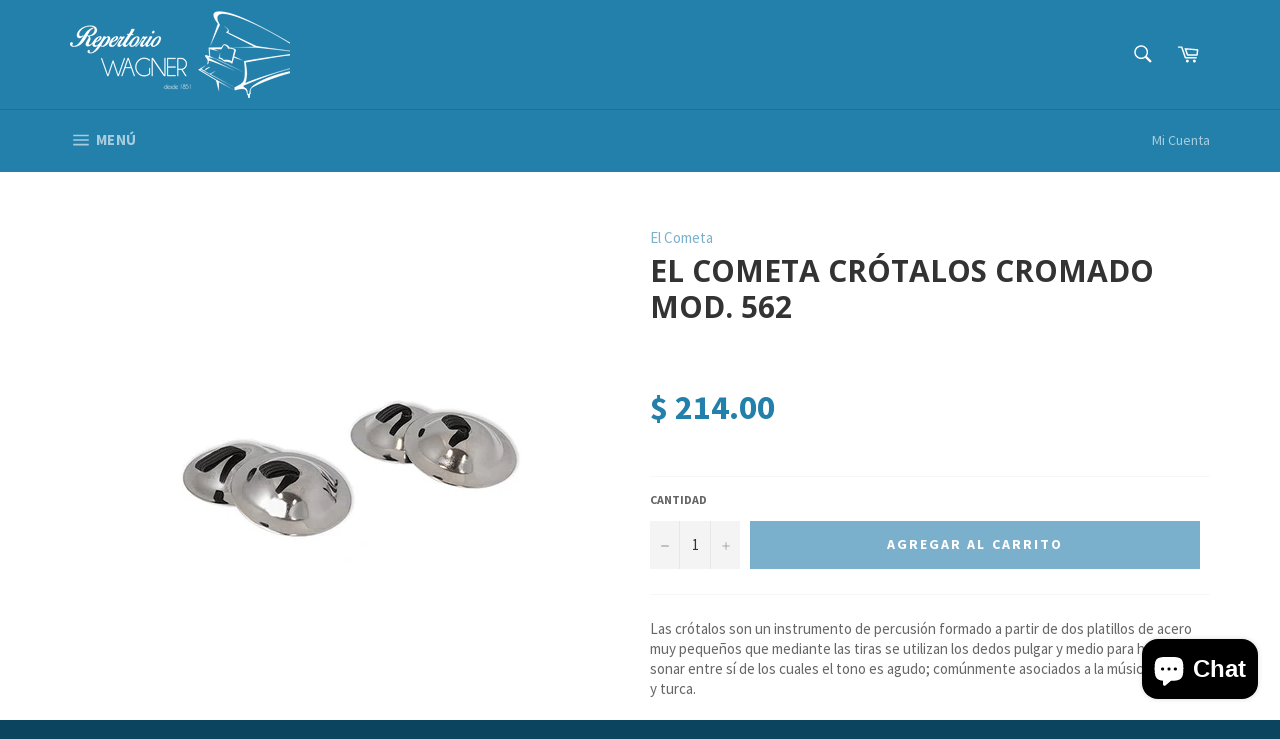

--- FILE ---
content_type: text/html; charset=utf-8
request_url: https://repertoriowagneronline.com/products/el-cometa-crotalos-cromado-mod-562
body_size: 26456
content:
<!doctype html>
<!--[if IE 9]> <html class="ie9 no-js" lang="es"> <![endif]-->
<!--[if (gt IE 9)|!(IE)]><!--> <html class="no-js" lang="es"> <!--<![endif]-->
<head>

  <meta charset="utf-8">
  <meta http-equiv="X-UA-Compatible" content="IE=edge,chrome=1">
  <meta name="viewport" content="width=device-width,initial-scale=1">
  <meta name="theme-color" content="#2380ab">

  
    <link rel="shortcut icon" href="//repertoriowagneronline.com/cdn/shop/files/logo-youtube_32x32.jpg?v=1613552653" type="image/png">
  

  <link rel="canonical" href="https://repertoriowagneronline.com/products/el-cometa-crotalos-cromado-mod-562">
  <title>
  El Cometa Crótalos Cromado Mod. 562 &ndash; Repertorio Wagner Online
  </title>

  
    <meta name="description" content="Las crótalos son un instrumento de percusión formado a partir de dos platillos de acero muy pequeños que mediante las tiras se utilizan los dedos pulgar y medio para hacerlos sonar entre sí de los cuales el tono es agudo; comúnmente asociados a la música española y turca.">
  

  <!-- /snippets/social-meta-tags.liquid -->




<meta property="og:site_name" content="Repertorio Wagner Online">
<meta property="og:url" content="https://repertoriowagneronline.com/products/el-cometa-crotalos-cromado-mod-562">
<meta property="og:title" content="El Cometa Crótalos Cromado Mod. 562">
<meta property="og:type" content="product">
<meta property="og:description" content="Las crótalos son un instrumento de percusión formado a partir de dos platillos de acero muy pequeños que mediante las tiras se utilizan los dedos pulgar y medio para hacerlos sonar entre sí de los cuales el tono es agudo; comúnmente asociados a la música española y turca.">

  <meta property="og:price:amount" content="214.00">
  <meta property="og:price:currency" content="MXN">

<meta property="og:image" content="http://repertoriowagneronline.com/cdn/shop/files/3500195_91be294d-9f04-4d0f-8517-f22e3c1528fc_1200x1200.jpg?v=1757357446">
<meta property="og:image:secure_url" content="https://repertoriowagneronline.com/cdn/shop/files/3500195_91be294d-9f04-4d0f-8517-f22e3c1528fc_1200x1200.jpg?v=1757357446">


  <meta name="twitter:site" content="@reperwagner">

<meta name="twitter:card" content="summary_large_image">
<meta name="twitter:title" content="El Cometa Crótalos Cromado Mod. 562">
<meta name="twitter:description" content="Las crótalos son un instrumento de percusión formado a partir de dos platillos de acero muy pequeños que mediante las tiras se utilizan los dedos pulgar y medio para hacerlos sonar entre sí de los cuales el tono es agudo; comúnmente asociados a la música española y turca.">

  
  <script>
    document.documentElement.className = document.documentElement.className.replace('no-js', 'js');
  </script>

  <link href="//repertoriowagneronline.com/cdn/shop/t/5/assets/theme.scss.css?v=36235783820548893891717269766" rel="stylesheet" type="text/css" media="all" />
  
  
  
  <link href="//fonts.googleapis.com/css?family=Source+Sans+Pro:400,700" rel="stylesheet" type="text/css" media="all" />


  
    
    
    <link href="//fonts.googleapis.com/css?family=Open+Sans:400,700" rel="stylesheet" type="text/css" media="all" />
  



  <script>
    window.theme = window.theme || {};

    theme.strings = {
      stockAvailable: "1 restantes",
      addToCart: "Agregar al carrito",
      soldOut: "Agotado",
      unavailable: "No disponible",
      noStockAvailable: "El artículo no se pudo agregar al carrito porque no hay suficientes unidades disponibles.",
      willNotShipUntil: "Será enviado después {{  }}",
      willBeInStockAfter: "Estará disponible después [date]",
      totalCartDiscount: "Está ahorrando [savings]",
      addressError: "No se puede encontrar esa dirección",
      addressNoResults: "No results for that address",
      addressQueryLimit: "Se ha excedido el límite de uso de la API de Google . Considere la posibilidad de actualizar a un \u003ca href=\"https:\/\/developers.google.com\/maps\/premium\/usage-limits\"\u003ePlan Premium\u003c\/a\u003e.",
      authError: "Hubo un problema de autenticación con su cuenta de Google Maps API."
    };
  </script>

  <!--[if (gt IE 9)|!(IE)]><!--><script src="//repertoriowagneronline.com/cdn/shop/t/5/assets/lazysizes.min.js?v=56045284683979784691522037519" async="async"></script><!--<![endif]-->
  <!--[if lte IE 9]><script src="//repertoriowagneronline.com/cdn/shop/t/5/assets/lazysizes.min.js?v=56045284683979784691522037519"></script><![endif]-->

  

  <!--[if (gt IE 9)|!(IE)]><!--><script src="//repertoriowagneronline.com/cdn/shop/t/5/assets/vendor.js?v=39418018684300761971522037519" defer="defer"></script><!--<![endif]-->
  <!--[if lt IE 9]><script src="//repertoriowagneronline.com/cdn/shop/t/5/assets/vendor.js?v=39418018684300761971522037519"></script><![endif]-->

  
    <script>
      window.theme = window.theme || {};
      theme.moneyFormat = "$ {{amount}}";
    </script>
  

  <!--[if (gt IE 9)|!(IE)]><!--><script src="//repertoriowagneronline.com/cdn/shop/t/5/assets/theme.js?v=62324834931930934301523317647" defer="defer"></script><!--<![endif]-->
  <!--[if lte IE 9]><script src="//repertoriowagneronline.com/cdn/shop/t/5/assets/theme.js?v=62324834931930934301523317647"></script><![endif]-->

  <script>window.performance && window.performance.mark && window.performance.mark('shopify.content_for_header.start');</script><meta id="shopify-digital-wallet" name="shopify-digital-wallet" content="/11662200/digital_wallets/dialog">
<meta name="shopify-checkout-api-token" content="448b5139f276c70f2c13652517e454b5">
<meta id="in-context-paypal-metadata" data-shop-id="11662200" data-venmo-supported="false" data-environment="production" data-locale="es_ES" data-paypal-v4="true" data-currency="MXN">
<link rel="alternate" type="application/json+oembed" href="https://repertoriowagneronline.com/products/el-cometa-crotalos-cromado-mod-562.oembed">
<script async="async" src="/checkouts/internal/preloads.js?locale=es-MX"></script>
<script id="shopify-features" type="application/json">{"accessToken":"448b5139f276c70f2c13652517e454b5","betas":["rich-media-storefront-analytics"],"domain":"repertoriowagneronline.com","predictiveSearch":true,"shopId":11662200,"locale":"es"}</script>
<script>var Shopify = Shopify || {};
Shopify.shop = "wagner-musical-instruments.myshopify.com";
Shopify.locale = "es";
Shopify.currency = {"active":"MXN","rate":"1.0"};
Shopify.country = "MX";
Shopify.theme = {"name":"Venture - RW theme 2018","id":9560326174,"schema_name":"Venture","schema_version":"4.1.1","theme_store_id":775,"role":"main"};
Shopify.theme.handle = "null";
Shopify.theme.style = {"id":null,"handle":null};
Shopify.cdnHost = "repertoriowagneronline.com/cdn";
Shopify.routes = Shopify.routes || {};
Shopify.routes.root = "/";</script>
<script type="module">!function(o){(o.Shopify=o.Shopify||{}).modules=!0}(window);</script>
<script>!function(o){function n(){var o=[];function n(){o.push(Array.prototype.slice.apply(arguments))}return n.q=o,n}var t=o.Shopify=o.Shopify||{};t.loadFeatures=n(),t.autoloadFeatures=n()}(window);</script>
<script id="shop-js-analytics" type="application/json">{"pageType":"product"}</script>
<script defer="defer" async type="module" src="//repertoriowagneronline.com/cdn/shopifycloud/shop-js/modules/v2/client.init-shop-cart-sync_2Gr3Q33f.es.esm.js"></script>
<script defer="defer" async type="module" src="//repertoriowagneronline.com/cdn/shopifycloud/shop-js/modules/v2/chunk.common_noJfOIa7.esm.js"></script>
<script defer="defer" async type="module" src="//repertoriowagneronline.com/cdn/shopifycloud/shop-js/modules/v2/chunk.modal_Deo2FJQo.esm.js"></script>
<script type="module">
  await import("//repertoriowagneronline.com/cdn/shopifycloud/shop-js/modules/v2/client.init-shop-cart-sync_2Gr3Q33f.es.esm.js");
await import("//repertoriowagneronline.com/cdn/shopifycloud/shop-js/modules/v2/chunk.common_noJfOIa7.esm.js");
await import("//repertoriowagneronline.com/cdn/shopifycloud/shop-js/modules/v2/chunk.modal_Deo2FJQo.esm.js");

  window.Shopify.SignInWithShop?.initShopCartSync?.({"fedCMEnabled":true,"windoidEnabled":true});

</script>
<script>(function() {
  var isLoaded = false;
  function asyncLoad() {
    if (isLoaded) return;
    isLoaded = true;
    var urls = ["https:\/\/s3.amazonaws.com\/conektaapi\/v1.0.0\/js\/conekta_shopify.js?shop=wagner-musical-instruments.myshopify.com","https:\/\/chimpstatic.com\/mcjs-connected\/js\/users\/48a37d4b03d64e56231fc0038\/e81efab702d5b1fb91e9cda11.js?shop=wagner-musical-instruments.myshopify.com","https:\/\/cdn.hextom.com\/js\/quickannouncementbar.js?shop=wagner-musical-instruments.myshopify.com"];
    for (var i = 0; i < urls.length; i++) {
      var s = document.createElement('script');
      s.type = 'text/javascript';
      s.async = true;
      s.src = urls[i];
      var x = document.getElementsByTagName('script')[0];
      x.parentNode.insertBefore(s, x);
    }
  };
  if(window.attachEvent) {
    window.attachEvent('onload', asyncLoad);
  } else {
    window.addEventListener('load', asyncLoad, false);
  }
})();</script>
<script id="__st">var __st={"a":11662200,"offset":-21600,"reqid":"7189a695-d589-4652-99cd-d5f5a9fe8340-1769448603","pageurl":"repertoriowagneronline.com\/products\/el-cometa-crotalos-cromado-mod-562","u":"6a67c52a3c68","p":"product","rtyp":"product","rid":7740270084324};</script>
<script>window.ShopifyPaypalV4VisibilityTracking = true;</script>
<script id="captcha-bootstrap">!function(){'use strict';const t='contact',e='account',n='new_comment',o=[[t,t],['blogs',n],['comments',n],[t,'customer']],c=[[e,'customer_login'],[e,'guest_login'],[e,'recover_customer_password'],[e,'create_customer']],r=t=>t.map((([t,e])=>`form[action*='/${t}']:not([data-nocaptcha='true']) input[name='form_type'][value='${e}']`)).join(','),a=t=>()=>t?[...document.querySelectorAll(t)].map((t=>t.form)):[];function s(){const t=[...o],e=r(t);return a(e)}const i='password',u='form_key',d=['recaptcha-v3-token','g-recaptcha-response','h-captcha-response',i],f=()=>{try{return window.sessionStorage}catch{return}},m='__shopify_v',_=t=>t.elements[u];function p(t,e,n=!1){try{const o=window.sessionStorage,c=JSON.parse(o.getItem(e)),{data:r}=function(t){const{data:e,action:n}=t;return t[m]||n?{data:e,action:n}:{data:t,action:n}}(c);for(const[e,n]of Object.entries(r))t.elements[e]&&(t.elements[e].value=n);n&&o.removeItem(e)}catch(o){console.error('form repopulation failed',{error:o})}}const l='form_type',E='cptcha';function T(t){t.dataset[E]=!0}const w=window,h=w.document,L='Shopify',v='ce_forms',y='captcha';let A=!1;((t,e)=>{const n=(g='f06e6c50-85a8-45c8-87d0-21a2b65856fe',I='https://cdn.shopify.com/shopifycloud/storefront-forms-hcaptcha/ce_storefront_forms_captcha_hcaptcha.v1.5.2.iife.js',D={infoText:'Protegido por hCaptcha',privacyText:'Privacidad',termsText:'Términos'},(t,e,n)=>{const o=w[L][v],c=o.bindForm;if(c)return c(t,g,e,D).then(n);var r;o.q.push([[t,g,e,D],n]),r=I,A||(h.body.append(Object.assign(h.createElement('script'),{id:'captcha-provider',async:!0,src:r})),A=!0)});var g,I,D;w[L]=w[L]||{},w[L][v]=w[L][v]||{},w[L][v].q=[],w[L][y]=w[L][y]||{},w[L][y].protect=function(t,e){n(t,void 0,e),T(t)},Object.freeze(w[L][y]),function(t,e,n,w,h,L){const[v,y,A,g]=function(t,e,n){const i=e?o:[],u=t?c:[],d=[...i,...u],f=r(d),m=r(i),_=r(d.filter((([t,e])=>n.includes(e))));return[a(f),a(m),a(_),s()]}(w,h,L),I=t=>{const e=t.target;return e instanceof HTMLFormElement?e:e&&e.form},D=t=>v().includes(t);t.addEventListener('submit',(t=>{const e=I(t);if(!e)return;const n=D(e)&&!e.dataset.hcaptchaBound&&!e.dataset.recaptchaBound,o=_(e),c=g().includes(e)&&(!o||!o.value);(n||c)&&t.preventDefault(),c&&!n&&(function(t){try{if(!f())return;!function(t){const e=f();if(!e)return;const n=_(t);if(!n)return;const o=n.value;o&&e.removeItem(o)}(t);const e=Array.from(Array(32),(()=>Math.random().toString(36)[2])).join('');!function(t,e){_(t)||t.append(Object.assign(document.createElement('input'),{type:'hidden',name:u})),t.elements[u].value=e}(t,e),function(t,e){const n=f();if(!n)return;const o=[...t.querySelectorAll(`input[type='${i}']`)].map((({name:t})=>t)),c=[...d,...o],r={};for(const[a,s]of new FormData(t).entries())c.includes(a)||(r[a]=s);n.setItem(e,JSON.stringify({[m]:1,action:t.action,data:r}))}(t,e)}catch(e){console.error('failed to persist form',e)}}(e),e.submit())}));const S=(t,e)=>{t&&!t.dataset[E]&&(n(t,e.some((e=>e===t))),T(t))};for(const o of['focusin','change'])t.addEventListener(o,(t=>{const e=I(t);D(e)&&S(e,y())}));const B=e.get('form_key'),M=e.get(l),P=B&&M;t.addEventListener('DOMContentLoaded',(()=>{const t=y();if(P)for(const e of t)e.elements[l].value===M&&p(e,B);[...new Set([...A(),...v().filter((t=>'true'===t.dataset.shopifyCaptcha))])].forEach((e=>S(e,t)))}))}(h,new URLSearchParams(w.location.search),n,t,e,['guest_login'])})(!0,!0)}();</script>
<script integrity="sha256-4kQ18oKyAcykRKYeNunJcIwy7WH5gtpwJnB7kiuLZ1E=" data-source-attribution="shopify.loadfeatures" defer="defer" src="//repertoriowagneronline.com/cdn/shopifycloud/storefront/assets/storefront/load_feature-a0a9edcb.js" crossorigin="anonymous"></script>
<script data-source-attribution="shopify.dynamic_checkout.dynamic.init">var Shopify=Shopify||{};Shopify.PaymentButton=Shopify.PaymentButton||{isStorefrontPortableWallets:!0,init:function(){window.Shopify.PaymentButton.init=function(){};var t=document.createElement("script");t.src="https://repertoriowagneronline.com/cdn/shopifycloud/portable-wallets/latest/portable-wallets.es.js",t.type="module",document.head.appendChild(t)}};
</script>
<script data-source-attribution="shopify.dynamic_checkout.buyer_consent">
  function portableWalletsHideBuyerConsent(e){var t=document.getElementById("shopify-buyer-consent"),n=document.getElementById("shopify-subscription-policy-button");t&&n&&(t.classList.add("hidden"),t.setAttribute("aria-hidden","true"),n.removeEventListener("click",e))}function portableWalletsShowBuyerConsent(e){var t=document.getElementById("shopify-buyer-consent"),n=document.getElementById("shopify-subscription-policy-button");t&&n&&(t.classList.remove("hidden"),t.removeAttribute("aria-hidden"),n.addEventListener("click",e))}window.Shopify?.PaymentButton&&(window.Shopify.PaymentButton.hideBuyerConsent=portableWalletsHideBuyerConsent,window.Shopify.PaymentButton.showBuyerConsent=portableWalletsShowBuyerConsent);
</script>
<script data-source-attribution="shopify.dynamic_checkout.cart.bootstrap">document.addEventListener("DOMContentLoaded",(function(){function t(){return document.querySelector("shopify-accelerated-checkout-cart, shopify-accelerated-checkout")}if(t())Shopify.PaymentButton.init();else{new MutationObserver((function(e,n){t()&&(Shopify.PaymentButton.init(),n.disconnect())})).observe(document.body,{childList:!0,subtree:!0})}}));
</script>
<link id="shopify-accelerated-checkout-styles" rel="stylesheet" media="screen" href="https://repertoriowagneronline.com/cdn/shopifycloud/portable-wallets/latest/accelerated-checkout-backwards-compat.css" crossorigin="anonymous">
<style id="shopify-accelerated-checkout-cart">
        #shopify-buyer-consent {
  margin-top: 1em;
  display: inline-block;
  width: 100%;
}

#shopify-buyer-consent.hidden {
  display: none;
}

#shopify-subscription-policy-button {
  background: none;
  border: none;
  padding: 0;
  text-decoration: underline;
  font-size: inherit;
  cursor: pointer;
}

#shopify-subscription-policy-button::before {
  box-shadow: none;
}

      </style>

<script>window.performance && window.performance.mark && window.performance.mark('shopify.content_for_header.end');</script>
  
  <!-- Bold/Shappify app - sales clock ================================================== -->
  <script>
	function shappify_overwrite_sales_clock_text() {
	shappify_sale_over_label = "La oferta ha concluido";
      shappify_sale_ends_in_label = "Esta oferta termina en: <br>";
	shappify_day_label = "día ";
	shappify_days_label = "días ";
	shappify_hour_label = "hora ";
	shappify_hours_label = "horas ";
	shappify_minute_label = "minuto ";
	shappify_minutes_label = "minutos ";
	shappify_second_label = "segundo ";
	shappify_seconds_label = "segundos ";
	}
  </script>
  
  
	<!-- Global site tag (gtag.js) - Google Ads: 799799367 -->
	<script async src="https://www.googletagmanager.com/gtag/js?id=AW-799799367"></script>
	<script>
  		window.dataLayer = window.dataLayer || [];
  		function gtag(){dataLayer.push(arguments);}
  		gtag('js', new Date());

  		gtag('config', 'AW-799799367');
	</script>

  
<script src="https://cdn.shopify.com/extensions/e8878072-2f6b-4e89-8082-94b04320908d/inbox-1254/assets/inbox-chat-loader.js" type="text/javascript" defer="defer"></script>
<link href="https://monorail-edge.shopifysvc.com" rel="dns-prefetch">
<script>(function(){if ("sendBeacon" in navigator && "performance" in window) {try {var session_token_from_headers = performance.getEntriesByType('navigation')[0].serverTiming.find(x => x.name == '_s').description;} catch {var session_token_from_headers = undefined;}var session_cookie_matches = document.cookie.match(/_shopify_s=([^;]*)/);var session_token_from_cookie = session_cookie_matches && session_cookie_matches.length === 2 ? session_cookie_matches[1] : "";var session_token = session_token_from_headers || session_token_from_cookie || "";function handle_abandonment_event(e) {var entries = performance.getEntries().filter(function(entry) {return /monorail-edge.shopifysvc.com/.test(entry.name);});if (!window.abandonment_tracked && entries.length === 0) {window.abandonment_tracked = true;var currentMs = Date.now();var navigation_start = performance.timing.navigationStart;var payload = {shop_id: 11662200,url: window.location.href,navigation_start,duration: currentMs - navigation_start,session_token,page_type: "product"};window.navigator.sendBeacon("https://monorail-edge.shopifysvc.com/v1/produce", JSON.stringify({schema_id: "online_store_buyer_site_abandonment/1.1",payload: payload,metadata: {event_created_at_ms: currentMs,event_sent_at_ms: currentMs}}));}}window.addEventListener('pagehide', handle_abandonment_event);}}());</script>
<script id="web-pixels-manager-setup">(function e(e,d,r,n,o){if(void 0===o&&(o={}),!Boolean(null===(a=null===(i=window.Shopify)||void 0===i?void 0:i.analytics)||void 0===a?void 0:a.replayQueue)){var i,a;window.Shopify=window.Shopify||{};var t=window.Shopify;t.analytics=t.analytics||{};var s=t.analytics;s.replayQueue=[],s.publish=function(e,d,r){return s.replayQueue.push([e,d,r]),!0};try{self.performance.mark("wpm:start")}catch(e){}var l=function(){var e={modern:/Edge?\/(1{2}[4-9]|1[2-9]\d|[2-9]\d{2}|\d{4,})\.\d+(\.\d+|)|Firefox\/(1{2}[4-9]|1[2-9]\d|[2-9]\d{2}|\d{4,})\.\d+(\.\d+|)|Chrom(ium|e)\/(9{2}|\d{3,})\.\d+(\.\d+|)|(Maci|X1{2}).+ Version\/(15\.\d+|(1[6-9]|[2-9]\d|\d{3,})\.\d+)([,.]\d+|)( \(\w+\)|)( Mobile\/\w+|) Safari\/|Chrome.+OPR\/(9{2}|\d{3,})\.\d+\.\d+|(CPU[ +]OS|iPhone[ +]OS|CPU[ +]iPhone|CPU IPhone OS|CPU iPad OS)[ +]+(15[._]\d+|(1[6-9]|[2-9]\d|\d{3,})[._]\d+)([._]\d+|)|Android:?[ /-](13[3-9]|1[4-9]\d|[2-9]\d{2}|\d{4,})(\.\d+|)(\.\d+|)|Android.+Firefox\/(13[5-9]|1[4-9]\d|[2-9]\d{2}|\d{4,})\.\d+(\.\d+|)|Android.+Chrom(ium|e)\/(13[3-9]|1[4-9]\d|[2-9]\d{2}|\d{4,})\.\d+(\.\d+|)|SamsungBrowser\/([2-9]\d|\d{3,})\.\d+/,legacy:/Edge?\/(1[6-9]|[2-9]\d|\d{3,})\.\d+(\.\d+|)|Firefox\/(5[4-9]|[6-9]\d|\d{3,})\.\d+(\.\d+|)|Chrom(ium|e)\/(5[1-9]|[6-9]\d|\d{3,})\.\d+(\.\d+|)([\d.]+$|.*Safari\/(?![\d.]+ Edge\/[\d.]+$))|(Maci|X1{2}).+ Version\/(10\.\d+|(1[1-9]|[2-9]\d|\d{3,})\.\d+)([,.]\d+|)( \(\w+\)|)( Mobile\/\w+|) Safari\/|Chrome.+OPR\/(3[89]|[4-9]\d|\d{3,})\.\d+\.\d+|(CPU[ +]OS|iPhone[ +]OS|CPU[ +]iPhone|CPU IPhone OS|CPU iPad OS)[ +]+(10[._]\d+|(1[1-9]|[2-9]\d|\d{3,})[._]\d+)([._]\d+|)|Android:?[ /-](13[3-9]|1[4-9]\d|[2-9]\d{2}|\d{4,})(\.\d+|)(\.\d+|)|Mobile Safari.+OPR\/([89]\d|\d{3,})\.\d+\.\d+|Android.+Firefox\/(13[5-9]|1[4-9]\d|[2-9]\d{2}|\d{4,})\.\d+(\.\d+|)|Android.+Chrom(ium|e)\/(13[3-9]|1[4-9]\d|[2-9]\d{2}|\d{4,})\.\d+(\.\d+|)|Android.+(UC? ?Browser|UCWEB|U3)[ /]?(15\.([5-9]|\d{2,})|(1[6-9]|[2-9]\d|\d{3,})\.\d+)\.\d+|SamsungBrowser\/(5\.\d+|([6-9]|\d{2,})\.\d+)|Android.+MQ{2}Browser\/(14(\.(9|\d{2,})|)|(1[5-9]|[2-9]\d|\d{3,})(\.\d+|))(\.\d+|)|K[Aa][Ii]OS\/(3\.\d+|([4-9]|\d{2,})\.\d+)(\.\d+|)/},d=e.modern,r=e.legacy,n=navigator.userAgent;return n.match(d)?"modern":n.match(r)?"legacy":"unknown"}(),u="modern"===l?"modern":"legacy",c=(null!=n?n:{modern:"",legacy:""})[u],f=function(e){return[e.baseUrl,"/wpm","/b",e.hashVersion,"modern"===e.buildTarget?"m":"l",".js"].join("")}({baseUrl:d,hashVersion:r,buildTarget:u}),m=function(e){var d=e.version,r=e.bundleTarget,n=e.surface,o=e.pageUrl,i=e.monorailEndpoint;return{emit:function(e){var a=e.status,t=e.errorMsg,s=(new Date).getTime(),l=JSON.stringify({metadata:{event_sent_at_ms:s},events:[{schema_id:"web_pixels_manager_load/3.1",payload:{version:d,bundle_target:r,page_url:o,status:a,surface:n,error_msg:t},metadata:{event_created_at_ms:s}}]});if(!i)return console&&console.warn&&console.warn("[Web Pixels Manager] No Monorail endpoint provided, skipping logging."),!1;try{return self.navigator.sendBeacon.bind(self.navigator)(i,l)}catch(e){}var u=new XMLHttpRequest;try{return u.open("POST",i,!0),u.setRequestHeader("Content-Type","text/plain"),u.send(l),!0}catch(e){return console&&console.warn&&console.warn("[Web Pixels Manager] Got an unhandled error while logging to Monorail."),!1}}}}({version:r,bundleTarget:l,surface:e.surface,pageUrl:self.location.href,monorailEndpoint:e.monorailEndpoint});try{o.browserTarget=l,function(e){var d=e.src,r=e.async,n=void 0===r||r,o=e.onload,i=e.onerror,a=e.sri,t=e.scriptDataAttributes,s=void 0===t?{}:t,l=document.createElement("script"),u=document.querySelector("head"),c=document.querySelector("body");if(l.async=n,l.src=d,a&&(l.integrity=a,l.crossOrigin="anonymous"),s)for(var f in s)if(Object.prototype.hasOwnProperty.call(s,f))try{l.dataset[f]=s[f]}catch(e){}if(o&&l.addEventListener("load",o),i&&l.addEventListener("error",i),u)u.appendChild(l);else{if(!c)throw new Error("Did not find a head or body element to append the script");c.appendChild(l)}}({src:f,async:!0,onload:function(){if(!function(){var e,d;return Boolean(null===(d=null===(e=window.Shopify)||void 0===e?void 0:e.analytics)||void 0===d?void 0:d.initialized)}()){var d=window.webPixelsManager.init(e)||void 0;if(d){var r=window.Shopify.analytics;r.replayQueue.forEach((function(e){var r=e[0],n=e[1],o=e[2];d.publishCustomEvent(r,n,o)})),r.replayQueue=[],r.publish=d.publishCustomEvent,r.visitor=d.visitor,r.initialized=!0}}},onerror:function(){return m.emit({status:"failed",errorMsg:"".concat(f," has failed to load")})},sri:function(e){var d=/^sha384-[A-Za-z0-9+/=]+$/;return"string"==typeof e&&d.test(e)}(c)?c:"",scriptDataAttributes:o}),m.emit({status:"loading"})}catch(e){m.emit({status:"failed",errorMsg:(null==e?void 0:e.message)||"Unknown error"})}}})({shopId: 11662200,storefrontBaseUrl: "https://repertoriowagneronline.com",extensionsBaseUrl: "https://extensions.shopifycdn.com/cdn/shopifycloud/web-pixels-manager",monorailEndpoint: "https://monorail-edge.shopifysvc.com/unstable/produce_batch",surface: "storefront-renderer",enabledBetaFlags: ["2dca8a86"],webPixelsConfigList: [{"id":"407634148","configuration":"{\"config\":\"{\\\"pixel_id\\\":\\\"G-2L9EKVLCL6\\\",\\\"gtag_events\\\":[{\\\"type\\\":\\\"purchase\\\",\\\"action_label\\\":\\\"G-2L9EKVLCL6\\\"},{\\\"type\\\":\\\"page_view\\\",\\\"action_label\\\":\\\"G-2L9EKVLCL6\\\"},{\\\"type\\\":\\\"view_item\\\",\\\"action_label\\\":\\\"G-2L9EKVLCL6\\\"},{\\\"type\\\":\\\"search\\\",\\\"action_label\\\":\\\"G-2L9EKVLCL6\\\"},{\\\"type\\\":\\\"add_to_cart\\\",\\\"action_label\\\":\\\"G-2L9EKVLCL6\\\"},{\\\"type\\\":\\\"begin_checkout\\\",\\\"action_label\\\":\\\"G-2L9EKVLCL6\\\"},{\\\"type\\\":\\\"add_payment_info\\\",\\\"action_label\\\":\\\"G-2L9EKVLCL6\\\"}],\\\"enable_monitoring_mode\\\":false}\"}","eventPayloadVersion":"v1","runtimeContext":"OPEN","scriptVersion":"b2a88bafab3e21179ed38636efcd8a93","type":"APP","apiClientId":1780363,"privacyPurposes":[],"dataSharingAdjustments":{"protectedCustomerApprovalScopes":["read_customer_address","read_customer_email","read_customer_name","read_customer_personal_data","read_customer_phone"]}},{"id":"170164452","configuration":"{\"pixel_id\":\"1830988036925652\",\"pixel_type\":\"facebook_pixel\",\"metaapp_system_user_token\":\"-\"}","eventPayloadVersion":"v1","runtimeContext":"OPEN","scriptVersion":"ca16bc87fe92b6042fbaa3acc2fbdaa6","type":"APP","apiClientId":2329312,"privacyPurposes":["ANALYTICS","MARKETING","SALE_OF_DATA"],"dataSharingAdjustments":{"protectedCustomerApprovalScopes":["read_customer_address","read_customer_email","read_customer_name","read_customer_personal_data","read_customer_phone"]}},{"id":"shopify-app-pixel","configuration":"{}","eventPayloadVersion":"v1","runtimeContext":"STRICT","scriptVersion":"0450","apiClientId":"shopify-pixel","type":"APP","privacyPurposes":["ANALYTICS","MARKETING"]},{"id":"shopify-custom-pixel","eventPayloadVersion":"v1","runtimeContext":"LAX","scriptVersion":"0450","apiClientId":"shopify-pixel","type":"CUSTOM","privacyPurposes":["ANALYTICS","MARKETING"]}],isMerchantRequest: false,initData: {"shop":{"name":"Repertorio Wagner Online","paymentSettings":{"currencyCode":"MXN"},"myshopifyDomain":"wagner-musical-instruments.myshopify.com","countryCode":"MX","storefrontUrl":"https:\/\/repertoriowagneronline.com"},"customer":null,"cart":null,"checkout":null,"productVariants":[{"price":{"amount":214.0,"currencyCode":"MXN"},"product":{"title":"El Cometa Crótalos Cromado Mod. 562","vendor":"El Cometa","id":"7740270084324","untranslatedTitle":"El Cometa Crótalos Cromado Mod. 562","url":"\/products\/el-cometa-crotalos-cromado-mod-562","type":"Percusiones de Mano"},"id":"43207395115236","image":{"src":"\/\/repertoriowagneronline.com\/cdn\/shop\/files\/3500195_91be294d-9f04-4d0f-8517-f22e3c1528fc.jpg?v=1757357446"},"sku":"3500195","title":"Default Title","untranslatedTitle":"Default Title"}],"purchasingCompany":null},},"https://repertoriowagneronline.com/cdn","fcfee988w5aeb613cpc8e4bc33m6693e112",{"modern":"","legacy":""},{"shopId":"11662200","storefrontBaseUrl":"https:\/\/repertoriowagneronline.com","extensionBaseUrl":"https:\/\/extensions.shopifycdn.com\/cdn\/shopifycloud\/web-pixels-manager","surface":"storefront-renderer","enabledBetaFlags":"[\"2dca8a86\"]","isMerchantRequest":"false","hashVersion":"fcfee988w5aeb613cpc8e4bc33m6693e112","publish":"custom","events":"[[\"page_viewed\",{}],[\"product_viewed\",{\"productVariant\":{\"price\":{\"amount\":214.0,\"currencyCode\":\"MXN\"},\"product\":{\"title\":\"El Cometa Crótalos Cromado Mod. 562\",\"vendor\":\"El Cometa\",\"id\":\"7740270084324\",\"untranslatedTitle\":\"El Cometa Crótalos Cromado Mod. 562\",\"url\":\"\/products\/el-cometa-crotalos-cromado-mod-562\",\"type\":\"Percusiones de Mano\"},\"id\":\"43207395115236\",\"image\":{\"src\":\"\/\/repertoriowagneronline.com\/cdn\/shop\/files\/3500195_91be294d-9f04-4d0f-8517-f22e3c1528fc.jpg?v=1757357446\"},\"sku\":\"3500195\",\"title\":\"Default Title\",\"untranslatedTitle\":\"Default Title\"}}]]"});</script><script>
  window.ShopifyAnalytics = window.ShopifyAnalytics || {};
  window.ShopifyAnalytics.meta = window.ShopifyAnalytics.meta || {};
  window.ShopifyAnalytics.meta.currency = 'MXN';
  var meta = {"product":{"id":7740270084324,"gid":"gid:\/\/shopify\/Product\/7740270084324","vendor":"El Cometa","type":"Percusiones de Mano","handle":"el-cometa-crotalos-cromado-mod-562","variants":[{"id":43207395115236,"price":21400,"name":"El Cometa Crótalos Cromado Mod. 562","public_title":null,"sku":"3500195"}],"remote":false},"page":{"pageType":"product","resourceType":"product","resourceId":7740270084324,"requestId":"7189a695-d589-4652-99cd-d5f5a9fe8340-1769448603"}};
  for (var attr in meta) {
    window.ShopifyAnalytics.meta[attr] = meta[attr];
  }
</script>
<script class="analytics">
  (function () {
    var customDocumentWrite = function(content) {
      var jquery = null;

      if (window.jQuery) {
        jquery = window.jQuery;
      } else if (window.Checkout && window.Checkout.$) {
        jquery = window.Checkout.$;
      }

      if (jquery) {
        jquery('body').append(content);
      }
    };

    var hasLoggedConversion = function(token) {
      if (token) {
        return document.cookie.indexOf('loggedConversion=' + token) !== -1;
      }
      return false;
    }

    var setCookieIfConversion = function(token) {
      if (token) {
        var twoMonthsFromNow = new Date(Date.now());
        twoMonthsFromNow.setMonth(twoMonthsFromNow.getMonth() + 2);

        document.cookie = 'loggedConversion=' + token + '; expires=' + twoMonthsFromNow;
      }
    }

    var trekkie = window.ShopifyAnalytics.lib = window.trekkie = window.trekkie || [];
    if (trekkie.integrations) {
      return;
    }
    trekkie.methods = [
      'identify',
      'page',
      'ready',
      'track',
      'trackForm',
      'trackLink'
    ];
    trekkie.factory = function(method) {
      return function() {
        var args = Array.prototype.slice.call(arguments);
        args.unshift(method);
        trekkie.push(args);
        return trekkie;
      };
    };
    for (var i = 0; i < trekkie.methods.length; i++) {
      var key = trekkie.methods[i];
      trekkie[key] = trekkie.factory(key);
    }
    trekkie.load = function(config) {
      trekkie.config = config || {};
      trekkie.config.initialDocumentCookie = document.cookie;
      var first = document.getElementsByTagName('script')[0];
      var script = document.createElement('script');
      script.type = 'text/javascript';
      script.onerror = function(e) {
        var scriptFallback = document.createElement('script');
        scriptFallback.type = 'text/javascript';
        scriptFallback.onerror = function(error) {
                var Monorail = {
      produce: function produce(monorailDomain, schemaId, payload) {
        var currentMs = new Date().getTime();
        var event = {
          schema_id: schemaId,
          payload: payload,
          metadata: {
            event_created_at_ms: currentMs,
            event_sent_at_ms: currentMs
          }
        };
        return Monorail.sendRequest("https://" + monorailDomain + "/v1/produce", JSON.stringify(event));
      },
      sendRequest: function sendRequest(endpointUrl, payload) {
        // Try the sendBeacon API
        if (window && window.navigator && typeof window.navigator.sendBeacon === 'function' && typeof window.Blob === 'function' && !Monorail.isIos12()) {
          var blobData = new window.Blob([payload], {
            type: 'text/plain'
          });

          if (window.navigator.sendBeacon(endpointUrl, blobData)) {
            return true;
          } // sendBeacon was not successful

        } // XHR beacon

        var xhr = new XMLHttpRequest();

        try {
          xhr.open('POST', endpointUrl);
          xhr.setRequestHeader('Content-Type', 'text/plain');
          xhr.send(payload);
        } catch (e) {
          console.log(e);
        }

        return false;
      },
      isIos12: function isIos12() {
        return window.navigator.userAgent.lastIndexOf('iPhone; CPU iPhone OS 12_') !== -1 || window.navigator.userAgent.lastIndexOf('iPad; CPU OS 12_') !== -1;
      }
    };
    Monorail.produce('monorail-edge.shopifysvc.com',
      'trekkie_storefront_load_errors/1.1',
      {shop_id: 11662200,
      theme_id: 9560326174,
      app_name: "storefront",
      context_url: window.location.href,
      source_url: "//repertoriowagneronline.com/cdn/s/trekkie.storefront.a804e9514e4efded663580eddd6991fcc12b5451.min.js"});

        };
        scriptFallback.async = true;
        scriptFallback.src = '//repertoriowagneronline.com/cdn/s/trekkie.storefront.a804e9514e4efded663580eddd6991fcc12b5451.min.js';
        first.parentNode.insertBefore(scriptFallback, first);
      };
      script.async = true;
      script.src = '//repertoriowagneronline.com/cdn/s/trekkie.storefront.a804e9514e4efded663580eddd6991fcc12b5451.min.js';
      first.parentNode.insertBefore(script, first);
    };
    trekkie.load(
      {"Trekkie":{"appName":"storefront","development":false,"defaultAttributes":{"shopId":11662200,"isMerchantRequest":null,"themeId":9560326174,"themeCityHash":"12569503516025002394","contentLanguage":"es","currency":"MXN","eventMetadataId":"f4b59ab7-7e43-4902-ac4d-94e744f95b81"},"isServerSideCookieWritingEnabled":true,"monorailRegion":"shop_domain","enabledBetaFlags":["65f19447"]},"Session Attribution":{},"S2S":{"facebookCapiEnabled":true,"source":"trekkie-storefront-renderer","apiClientId":580111}}
    );

    var loaded = false;
    trekkie.ready(function() {
      if (loaded) return;
      loaded = true;

      window.ShopifyAnalytics.lib = window.trekkie;

      var originalDocumentWrite = document.write;
      document.write = customDocumentWrite;
      try { window.ShopifyAnalytics.merchantGoogleAnalytics.call(this); } catch(error) {};
      document.write = originalDocumentWrite;

      window.ShopifyAnalytics.lib.page(null,{"pageType":"product","resourceType":"product","resourceId":7740270084324,"requestId":"7189a695-d589-4652-99cd-d5f5a9fe8340-1769448603","shopifyEmitted":true});

      var match = window.location.pathname.match(/checkouts\/(.+)\/(thank_you|post_purchase)/)
      var token = match? match[1]: undefined;
      if (!hasLoggedConversion(token)) {
        setCookieIfConversion(token);
        window.ShopifyAnalytics.lib.track("Viewed Product",{"currency":"MXN","variantId":43207395115236,"productId":7740270084324,"productGid":"gid:\/\/shopify\/Product\/7740270084324","name":"El Cometa Crótalos Cromado Mod. 562","price":"214.00","sku":"3500195","brand":"El Cometa","variant":null,"category":"Percusiones de Mano","nonInteraction":true,"remote":false},undefined,undefined,{"shopifyEmitted":true});
      window.ShopifyAnalytics.lib.track("monorail:\/\/trekkie_storefront_viewed_product\/1.1",{"currency":"MXN","variantId":43207395115236,"productId":7740270084324,"productGid":"gid:\/\/shopify\/Product\/7740270084324","name":"El Cometa Crótalos Cromado Mod. 562","price":"214.00","sku":"3500195","brand":"El Cometa","variant":null,"category":"Percusiones de Mano","nonInteraction":true,"remote":false,"referer":"https:\/\/repertoriowagneronline.com\/products\/el-cometa-crotalos-cromado-mod-562"});
      }
    });


        var eventsListenerScript = document.createElement('script');
        eventsListenerScript.async = true;
        eventsListenerScript.src = "//repertoriowagneronline.com/cdn/shopifycloud/storefront/assets/shop_events_listener-3da45d37.js";
        document.getElementsByTagName('head')[0].appendChild(eventsListenerScript);

})();</script>
  <script>
  if (!window.ga || (window.ga && typeof window.ga !== 'function')) {
    window.ga = function ga() {
      (window.ga.q = window.ga.q || []).push(arguments);
      if (window.Shopify && window.Shopify.analytics && typeof window.Shopify.analytics.publish === 'function') {
        window.Shopify.analytics.publish("ga_stub_called", {}, {sendTo: "google_osp_migration"});
      }
      console.error("Shopify's Google Analytics stub called with:", Array.from(arguments), "\nSee https://help.shopify.com/manual/promoting-marketing/pixels/pixel-migration#google for more information.");
    };
    if (window.Shopify && window.Shopify.analytics && typeof window.Shopify.analytics.publish === 'function') {
      window.Shopify.analytics.publish("ga_stub_initialized", {}, {sendTo: "google_osp_migration"});
    }
  }
</script>
<script
  defer
  src="https://repertoriowagneronline.com/cdn/shopifycloud/perf-kit/shopify-perf-kit-3.0.4.min.js"
  data-application="storefront-renderer"
  data-shop-id="11662200"
  data-render-region="gcp-us-east1"
  data-page-type="product"
  data-theme-instance-id="9560326174"
  data-theme-name="Venture"
  data-theme-version="4.1.1"
  data-monorail-region="shop_domain"
  data-resource-timing-sampling-rate="10"
  data-shs="true"
  data-shs-beacon="true"
  data-shs-export-with-fetch="true"
  data-shs-logs-sample-rate="1"
  data-shs-beacon-endpoint="https://repertoriowagneronline.com/api/collect"
></script>
</head>

<body class="template-product" >

  <a class="in-page-link visually-hidden skip-link" href="#MainContent">
    Ir directamente al contenido
  </a>

  <div id="shopify-section-header" class="shopify-section"><style>
.site-header__logo img {
  max-width: 220px;
}
</style>

<div id="NavDrawer" class="drawer drawer--left">
  <div class="drawer__inner">
    <form action="/search" method="get" class="drawer__search" role="search">
      <input type="search" name="q" placeholder="Buscar" aria-label="Buscar" class="drawer__search-input">

      <button type="submit" class="text-link drawer__search-submit">
        <svg aria-hidden="true" focusable="false" role="presentation" class="icon icon-search" viewBox="0 0 32 32"><path fill="#444" d="M21.839 18.771a10.012 10.012 0 0 0 1.57-5.39c0-5.548-4.493-10.048-10.034-10.048-5.548 0-10.041 4.499-10.041 10.048s4.493 10.048 10.034 10.048c2.012 0 3.886-.594 5.456-1.61l.455-.317 7.165 7.165 2.223-2.263-7.158-7.165.33-.468zM18.995 7.767c1.498 1.498 2.322 3.49 2.322 5.608s-.825 4.11-2.322 5.608c-1.498 1.498-3.49 2.322-5.608 2.322s-4.11-.825-5.608-2.322c-1.498-1.498-2.322-3.49-2.322-5.608s.825-4.11 2.322-5.608c1.498-1.498 3.49-2.322 5.608-2.322s4.11.825 5.608 2.322z"/></svg>
        <span class="icon__fallback-text">Buscar</span>
      </button>
    </form>
    <ul class="drawer__nav">
      
        

        
          <li class="drawer__nav-item">
            <div class="drawer__nav-has-sublist">
              <a href="/collections/electronica" class="drawer__nav-link" id="DrawerLabel-electronica">
                Electrónica
              </a>
              <div class="drawer__nav-toggle">
                <button type="button" aria-controls="DrawerLinklist-electronica" class="text-link drawer__nav-toggle-btn drawer__meganav-toggle" aria-label="Electrónica Menú" aria-expanded="false">
                  <span class="drawer__nav-toggle--open">
                    <svg aria-hidden="true" focusable="false" role="presentation" class="icon icon-plus" viewBox="0 0 22 21"><path d="M12 11.5h9.5v-2H12V0h-2v9.5H.5v2H10V21h2v-9.5z" fill="#000" fill-rule="evenodd"/></svg>
                  </span>
                  <span class="drawer__nav-toggle--close">
                    <svg aria-hidden="true" focusable="false" role="presentation" class="icon icon--wide icon-minus" viewBox="0 0 22 3"><path fill="#000" d="M21.5.5v2H.5v-2z" fill-rule="evenodd"/></svg>
                  </span>
                </button>
              </div>
            </div>

            <div class="meganav meganav--drawer" id="DrawerLinklist-electronica" aria-labelledby="DrawerLabel-electronica" role="navigation">
              <ul class="meganav__nav">
                <div class="grid grid--no-gutters meganav__scroller meganav__scroller--has-list">
  <div class="grid__item meganav__list">
    
      <li class="drawer__nav-item">
        
          <a href="/collections/guitarras-electricas" class="meganav__link">
            Guitarras Eléctricas
          </a>
        
      </li>
    
      <li class="drawer__nav-item">
        
          <a href="/collections/guitarras-electroacusticas" class="meganav__link">
            Guitarras Electroacústicas
          </a>
        
      </li>
    
      <li class="drawer__nav-item">
        
          <a href="/collections/bajos-electricos" class="meganav__link">
            Bajos Eléctricos
          </a>
        
      </li>
    
      <li class="drawer__nav-item">
        
          <a href="/collections/bajos-electroacusticos" class="meganav__link">
            Bajos Electroacústicos
          </a>
        
      </li>
    
      <li class="drawer__nav-item">
        
          <a href="/collections/teclados" class="meganav__link">
            Teclados/Pianos Digitales
          </a>
        
      </li>
    
      <li class="drawer__nav-item">
        
          <a href="/collections/sintetizadores" class="meganav__link">
            Sintetizadores
          </a>
        
      </li>
    
      <li class="drawer__nav-item">
        
          <a href="/collections/djs" class="meganav__link">
            DJ&#39;s
          </a>
        
      </li>
    
      <li class="drawer__nav-item">
        
          <a href="/collections/amplificadores" class="meganav__link">
            Amplificadores
          </a>
        
      </li>
    
      <li class="drawer__nav-item">
        
          <a href="/collections/pedales" class="meganav__link">
            Pedales
          </a>
        
      </li>
    
      <li class="drawer__nav-item">
        
          <a href="/collections/metronomos" class="meganav__link">
            Metrónomos
          </a>
        
      </li>
    
      <li class="drawer__nav-item">
        
          <a href="/collections/afinadores" class="meganav__link">
            Afinadores
          </a>
        
      </li>
    
      <li class="drawer__nav-item">
        
          <a href="/collections/pedaleras" class="meganav__link">
            Pedaleras
          </a>
        
      </li>
    
      <li class="drawer__nav-item">
        
          <a href="/collections/microfonos" class="meganav__link">
            Micrófonos
          </a>
        
      </li>
    
      <li class="drawer__nav-item">
        
          <a href="/collections/pianos-electronicos" class="meganav__link">
            Pianos Electrónicos
          </a>
        
      </li>
    
  </div>
</div>

              </ul>
            </div>
          </li>
        
      
        

        
          <li class="drawer__nav-item">
            <div class="drawer__nav-has-sublist">
              <a href="/collections/percusiones" class="drawer__nav-link" id="DrawerLabel-percusiones">
                Percusiones
              </a>
              <div class="drawer__nav-toggle">
                <button type="button" aria-controls="DrawerLinklist-percusiones" class="text-link drawer__nav-toggle-btn drawer__meganav-toggle" aria-label="Percusiones Menú" aria-expanded="false">
                  <span class="drawer__nav-toggle--open">
                    <svg aria-hidden="true" focusable="false" role="presentation" class="icon icon-plus" viewBox="0 0 22 21"><path d="M12 11.5h9.5v-2H12V0h-2v9.5H.5v2H10V21h2v-9.5z" fill="#000" fill-rule="evenodd"/></svg>
                  </span>
                  <span class="drawer__nav-toggle--close">
                    <svg aria-hidden="true" focusable="false" role="presentation" class="icon icon--wide icon-minus" viewBox="0 0 22 3"><path fill="#000" d="M21.5.5v2H.5v-2z" fill-rule="evenodd"/></svg>
                  </span>
                </button>
              </div>
            </div>

            <div class="meganav meganav--drawer" id="DrawerLinklist-percusiones" aria-labelledby="DrawerLabel-percusiones" role="navigation">
              <ul class="meganav__nav">
                <div class="grid grid--no-gutters meganav__scroller meganav__scroller--has-list">
  <div class="grid__item meganav__list">
    
      <li class="drawer__nav-item">
        
          <a href="/collections/baterias" class="meganav__link">
            Baterías
          </a>
        
      </li>
    
      <li class="drawer__nav-item">
        
          <a href="/collections/bongos" class="meganav__link">
            Bongos
          </a>
        
      </li>
    
      <li class="drawer__nav-item">
        
          <a href="/collections/congas" class="meganav__link">
            Congas
          </a>
        
      </li>
    
      <li class="drawer__nav-item">
        
          <a href="/collections/cencerros" class="meganav__link">
            Cencerros
          </a>
        
      </li>
    
      <li class="drawer__nav-item">
        
          <a href="/collections/djembes" class="meganav__link">
            Djembes
          </a>
        
      </li>
    
      <li class="drawer__nav-item">
        
          <a href="/collections/efectos" class="meganav__link">
            Efectos
          </a>
        
      </li>
    
      <li class="drawer__nav-item">
        
          <a href="/collections/parches" class="meganav__link">
            Parches
          </a>
        
      </li>
    
      <li class="drawer__nav-item">
        
          <a href="/collections/tarolas" class="meganav__link">
            Tarolas
          </a>
        
      </li>
    
      <li class="drawer__nav-item">
        
          <a href="/collections/timbales" class="meganav__link">
            Timbales
          </a>
        
      </li>
    
      <li class="drawer__nav-item">
        
          <a href="/collections/platillos" class="meganav__link">
            Platillos
          </a>
        
      </li>
    
      <li class="drawer__nav-item">
        
          <a href="/collections/panderos" class="meganav__link">
            Panderos
          </a>
        
      </li>
    
  </div>
</div>

              </ul>
            </div>
          </li>
        
      
        

        
          <li class="drawer__nav-item">
            <div class="drawer__nav-has-sublist">
              <a href="/collections/acusticos" class="drawer__nav-link" id="DrawerLabel-acusticos">
                Acústicos
              </a>
              <div class="drawer__nav-toggle">
                <button type="button" aria-controls="DrawerLinklist-acusticos" class="text-link drawer__nav-toggle-btn drawer__meganav-toggle" aria-label="Acústicos Menú" aria-expanded="false">
                  <span class="drawer__nav-toggle--open">
                    <svg aria-hidden="true" focusable="false" role="presentation" class="icon icon-plus" viewBox="0 0 22 21"><path d="M12 11.5h9.5v-2H12V0h-2v9.5H.5v2H10V21h2v-9.5z" fill="#000" fill-rule="evenodd"/></svg>
                  </span>
                  <span class="drawer__nav-toggle--close">
                    <svg aria-hidden="true" focusable="false" role="presentation" class="icon icon--wide icon-minus" viewBox="0 0 22 3"><path fill="#000" d="M21.5.5v2H.5v-2z" fill-rule="evenodd"/></svg>
                  </span>
                </button>
              </div>
            </div>

            <div class="meganav meganav--drawer" id="DrawerLinklist-acusticos" aria-labelledby="DrawerLabel-acusticos" role="navigation">
              <ul class="meganav__nav">
                <div class="grid grid--no-gutters meganav__scroller meganav__scroller--has-list">
  <div class="grid__item meganav__list">
    
      <li class="drawer__nav-item">
        
          <a href="/collections/guitarras-acusticas" class="meganav__link">
            Guitarras Acústicas
          </a>
        
      </li>
    
      <li class="drawer__nav-item">
        
          <a href="/collections/violines" class="meganav__link">
            Violines
          </a>
        
      </li>
    
      <li class="drawer__nav-item">
        
          <a href="/collections/violoncellos" class="meganav__link">
            Violoncellos
          </a>
        
      </li>
    
      <li class="drawer__nav-item">
        
          <a href="/collections/violas" class="meganav__link">
            Violas
          </a>
        
      </li>
    
      <li class="drawer__nav-item">
        
          <a href="/collections/acordeones" class="meganav__link">
            Acordeones
          </a>
        
      </li>
    
      <li class="drawer__nav-item">
        
          <a href="/collections/contrabajos" class="meganav__link">
            Contrabajos
          </a>
        
      </li>
    
      <li class="drawer__nav-item">
        
          <a href="/collections/charangos" class="meganav__link">
            Charangos
          </a>
        
      </li>
    
      <li class="drawer__nav-item">
        
          <a href="/collections/ukuleles" class="meganav__link">
            Ukuleles
          </a>
        
      </li>
    
      <li class="drawer__nav-item">
        
          <a href="/collections/guitarrones" class="meganav__link">
            Guitarrones
          </a>
        
      </li>
    
      <li class="drawer__nav-item">
        
          <a href="/collections/mandolinas" class="meganav__link">
            Mandolinas
          </a>
        
      </li>
    
  </div>
</div>

              </ul>
            </div>
          </li>
        
      
        

        
          <li class="drawer__nav-item">
            <div class="drawer__nav-has-sublist">
              <a href="/collections/alientos" class="drawer__nav-link" id="DrawerLabel-alientos">
                Alientos
              </a>
              <div class="drawer__nav-toggle">
                <button type="button" aria-controls="DrawerLinklist-alientos" class="text-link drawer__nav-toggle-btn drawer__meganav-toggle" aria-label="Alientos Menú" aria-expanded="false">
                  <span class="drawer__nav-toggle--open">
                    <svg aria-hidden="true" focusable="false" role="presentation" class="icon icon-plus" viewBox="0 0 22 21"><path d="M12 11.5h9.5v-2H12V0h-2v9.5H.5v2H10V21h2v-9.5z" fill="#000" fill-rule="evenodd"/></svg>
                  </span>
                  <span class="drawer__nav-toggle--close">
                    <svg aria-hidden="true" focusable="false" role="presentation" class="icon icon--wide icon-minus" viewBox="0 0 22 3"><path fill="#000" d="M21.5.5v2H.5v-2z" fill-rule="evenodd"/></svg>
                  </span>
                </button>
              </div>
            </div>

            <div class="meganav meganav--drawer" id="DrawerLinklist-alientos" aria-labelledby="DrawerLabel-alientos" role="navigation">
              <ul class="meganav__nav">
                <div class="grid grid--no-gutters meganav__scroller meganav__scroller--has-list">
  <div class="grid__item meganav__list">
    
      <li class="drawer__nav-item">
        
          <a href="/collections/armonicas" class="meganav__link">
            Armónicas
          </a>
        
      </li>
    
      <li class="drawer__nav-item">
        
          <a href="/collections/trompetas" class="meganav__link">
            Trompetas
          </a>
        
      </li>
    
      <li class="drawer__nav-item">
        
          <a href="/collections/trombones" class="meganav__link">
            Trombones
          </a>
        
      </li>
    
      <li class="drawer__nav-item">
        
          <a href="/collections/saxofones" class="meganav__link">
            Saxofones
          </a>
        
      </li>
    
      <li class="drawer__nav-item">
        
          <a href="/collections/flautas" class="meganav__link">
            Flautas
          </a>
        
      </li>
    
      <li class="drawer__nav-item">
        
          <a href="/collections/clarinetes" class="meganav__link">
            Clarinetes
          </a>
        
      </li>
    
      <li class="drawer__nav-item">
        
          <a href="/collections/melodicas" class="meganav__link">
            Melódicas
          </a>
        
      </li>
    
      <li class="drawer__nav-item">
        
          <a href="/collections/canas" class="meganav__link">
            Cañas
          </a>
        
      </li>
    
      <li class="drawer__nav-item">
        
          <a href="/collections/boquillas" class="meganav__link">
            Boquillas
          </a>
        
      </li>
    
  </div>
</div>

              </ul>
            </div>
          </li>
        
      
        

        
          <li class="drawer__nav-item">
            <div class="drawer__nav-has-sublist">
              <a href="/collections/accesorios" class="drawer__nav-link" id="DrawerLabel-accesorios">
                Accesorios
              </a>
              <div class="drawer__nav-toggle">
                <button type="button" aria-controls="DrawerLinklist-accesorios" class="text-link drawer__nav-toggle-btn drawer__meganav-toggle" aria-label="Accesorios Menú" aria-expanded="false">
                  <span class="drawer__nav-toggle--open">
                    <svg aria-hidden="true" focusable="false" role="presentation" class="icon icon-plus" viewBox="0 0 22 21"><path d="M12 11.5h9.5v-2H12V0h-2v9.5H.5v2H10V21h2v-9.5z" fill="#000" fill-rule="evenodd"/></svg>
                  </span>
                  <span class="drawer__nav-toggle--close">
                    <svg aria-hidden="true" focusable="false" role="presentation" class="icon icon--wide icon-minus" viewBox="0 0 22 3"><path fill="#000" d="M21.5.5v2H.5v-2z" fill-rule="evenodd"/></svg>
                  </span>
                </button>
              </div>
            </div>

            <div class="meganav meganav--drawer" id="DrawerLinklist-accesorios" aria-labelledby="DrawerLabel-accesorios" role="navigation">
              <ul class="meganav__nav">
                <div class="grid grid--no-gutters meganav__scroller meganav__scroller--has-list">
  <div class="grid__item meganav__list">
    
      <li class="drawer__nav-item">
        
          <a href="/collections/accesorios-percusiones" class="meganav__link">
            Accesorios Percusiones
          </a>
        
      </li>
    
      <li class="drawer__nav-item">
        
          <a href="/collections/accesorios-baterias" class="meganav__link">
            Accesorios Baterías
          </a>
        
      </li>
    
      <li class="drawer__nav-item">
        
          <a href="/collections/accesorios-violines" class="meganav__link">
            Accesorios Violines
          </a>
        
      </li>
    
      <li class="drawer__nav-item">
        
          <a href="/collections/accesorios-electronica" class="meganav__link">
            Accesorios Electrónica
          </a>
        
      </li>
    
      <li class="drawer__nav-item">
        
          <a href="/collections/accesorios-acusticos" class="meganav__link">
            Accesorios Acústicos
          </a>
        
      </li>
    
      <li class="drawer__nav-item">
        
          <a href="/collections/accesorios-alientos" class="meganav__link">
            Accesorios Alientos
          </a>
        
      </li>
    
  </div>
</div>

              </ul>
            </div>
          </li>
        
      
        

        
          <li class="drawer__nav-item">
            <div class="drawer__nav-has-sublist">
              <a href="/collections/metodos-y-partituras" class="drawer__nav-link" id="DrawerLabel-partituras">
                Partituras
              </a>
              <div class="drawer__nav-toggle">
                <button type="button" aria-controls="DrawerLinklist-partituras" class="text-link drawer__nav-toggle-btn drawer__meganav-toggle" aria-label="Partituras Menú" aria-expanded="false">
                  <span class="drawer__nav-toggle--open">
                    <svg aria-hidden="true" focusable="false" role="presentation" class="icon icon-plus" viewBox="0 0 22 21"><path d="M12 11.5h9.5v-2H12V0h-2v9.5H.5v2H10V21h2v-9.5z" fill="#000" fill-rule="evenodd"/></svg>
                  </span>
                  <span class="drawer__nav-toggle--close">
                    <svg aria-hidden="true" focusable="false" role="presentation" class="icon icon--wide icon-minus" viewBox="0 0 22 3"><path fill="#000" d="M21.5.5v2H.5v-2z" fill-rule="evenodd"/></svg>
                  </span>
                </button>
              </div>
            </div>

            <div class="meganav meganav--drawer" id="DrawerLinklist-partituras" aria-labelledby="DrawerLabel-partituras" role="navigation">
              <ul class="meganav__nav">
                <div class="grid grid--no-gutters meganav__scroller meganav__scroller--has-list">
  <div class="grid__item meganav__list">
    
      <li class="drawer__nav-item">
        
          <a href="/collections/metodos-y-partituras-guitarras-y-bajos" class="meganav__link">
            Guitarras y Bajos
          </a>
        
      </li>
    
      <li class="drawer__nav-item">
        
          <a href="/collections/metodos-y-partituras-piano-y-teclado" class="meganav__link">
            Piano y Teclado
          </a>
        
      </li>
    
      <li class="drawer__nav-item">
        
          <a href="/collections/metodos-y-partituras-alientos" class="meganav__link">
            Alientos
          </a>
        
      </li>
    
      <li class="drawer__nav-item">
        
          <a href="/collections/metodos-y-partituras-percusiones" class="meganav__link">
            Percusiones
          </a>
        
      </li>
    
      <li class="drawer__nav-item">
        
          <a href="/collections/metodos-y-partituras-canto" class="meganav__link">
            Canto
          </a>
        
      </li>
    
      <li class="drawer__nav-item">
        
          <a href="/collections/metodos-y-partituras-acordeon" class="meganav__link">
            Acordeón
          </a>
        
      </li>
    
      <li class="drawer__nav-item">
        
          <a href="/collections/metodos-y-partituras-orquesta" class="meganav__link">
            Orquesta
          </a>
        
      </li>
    
      <li class="drawer__nav-item">
        
          <a href="/collections/metodos-y-partituras-teoria-y-solfeo" class="meganav__link">
            Teoría y Solfeo
          </a>
        
      </li>
    
      <li class="drawer__nav-item">
        
          <a href="/collections/metodos-y-partituras-cuadernos-pautados" class="meganav__link">
            Cuadernos Pautados
          </a>
        
      </li>
    
  </div>
</div>

              </ul>
            </div>
          </li>
        
      
        

        
          <li class="drawer__nav-item">
            <a href="http://apps.rfacil.com/CasaVeerkamp/Public/IniciaAutoFacturacion.aspx?ReturnUrl=%2fCasaVeerkamp" class="drawer__nav-link">
              Factura
            </a>
          </li>
        
      

      
        
          <li class="drawer__nav-item">
            <a href="/account/login" class="drawer__nav-link">
              Mi Cuenta
            </a>
          </li>
        
      
    </ul>
  </div>
</div>

<header class="site-header page-element is-moved-by-drawer" role="banner" data-section-id="header" data-section-type="header">
  <div class="site-header__upper page-width" style="padding-top:10px !important; padding-bottom:10px !important;">
    <div class="grid grid--table">
      <div class="grid__item small--one-quarter medium-up--hide">
        <button type="button" class="text-link site-header__link js-drawer-open-left">
          <span class="site-header__menu-toggle--open">
            <svg aria-hidden="true" focusable="false" role="presentation" class="icon icon-hamburger" viewBox="0 0 32 32"><path fill="#444" d="M4.889 14.958h22.222v2.222H4.889v-2.222zM4.889 8.292h22.222v2.222H4.889V8.292zM4.889 21.625h22.222v2.222H4.889v-2.222z"/></svg>
          </span>
          <span class="site-header__menu-toggle--close">
            <svg aria-hidden="true" focusable="false" role="presentation" class="icon icon-close" viewBox="0 0 32 32"><path fill="#444" d="M25.313 8.55l-1.862-1.862-7.45 7.45-7.45-7.45L6.689 8.55l7.45 7.45-7.45 7.45 1.862 1.862 7.45-7.45 7.45 7.45 1.862-1.862-7.45-7.45z"/></svg>
          </span>
          <span class="icon__fallback-text">Navegación</span>
        </button>
      </div>
      <div class="grid__item small--one-half medium-up--two-thirds small--text-center">
        
          <div class="site-header__logo h1" itemscope itemtype="http://schema.org/Organization">
        
          
            
            <a href="/" itemprop="url" class="site-header__logo-link">
              <img src="//repertoriowagneronline.com/cdn/shop/files/logo_blanco_final_24_220x.png?v=1613556013"
                   srcset="//repertoriowagneronline.com/cdn/shop/files/logo_blanco_final_24_220x.png?v=1613556013 1x, //repertoriowagneronline.com/cdn/shop/files/logo_blanco_final_24_220x@2x.png?v=1613556013 2x"
                   alt="Repertorio Wagner Online"
                   itemprop="logo"
                   >
            </a>
          
        
          </div>
        
      </div>

      <div class="grid__item small--one-quarter medium-up--one-third text-right">
        <div id="SiteNavSearchCart">
          <form action="/search" method="get" class="site-header__search small--hide" role="search">
            
            <div class="site-header__search-inner">
              <label for="SiteNavSearch" class="visually-hidden">Buscar</label>
              <input type="search" name="q" id="SiteNavSearch" placeholder="Buscar" aria-label="Buscar" class="site-header__search-input">
            </div>

            <button type="submit" class="text-link site-header__link site-header__search-submit">
              <svg aria-hidden="true" focusable="false" role="presentation" class="icon icon-search" viewBox="0 0 32 32"><path fill="#444" d="M21.839 18.771a10.012 10.012 0 0 0 1.57-5.39c0-5.548-4.493-10.048-10.034-10.048-5.548 0-10.041 4.499-10.041 10.048s4.493 10.048 10.034 10.048c2.012 0 3.886-.594 5.456-1.61l.455-.317 7.165 7.165 2.223-2.263-7.158-7.165.33-.468zM18.995 7.767c1.498 1.498 2.322 3.49 2.322 5.608s-.825 4.11-2.322 5.608c-1.498 1.498-3.49 2.322-5.608 2.322s-4.11-.825-5.608-2.322c-1.498-1.498-2.322-3.49-2.322-5.608s.825-4.11 2.322-5.608c1.498-1.498 3.49-2.322 5.608-2.322s4.11.825 5.608 2.322z"/></svg>
              <span class="icon__fallback-text">Buscar</span>
            </button>
          </form>

          <a href="/cart" class="site-header__link site-header__cart">
            <svg aria-hidden="true" focusable="false" role="presentation" class="icon icon-cart" viewBox="0 0 31 32"><path d="M14.568 25.629c-1.222 0-2.111.889-2.111 2.111 0 1.111 1 2.111 2.111 2.111 1.222 0 2.111-.889 2.111-2.111s-.889-2.111-2.111-2.111zm10.22 0c-1.222 0-2.111.889-2.111 2.111 0 1.111 1 2.111 2.111 2.111 1.222 0 2.111-.889 2.111-2.111s-.889-2.111-2.111-2.111zm2.555-3.777H12.457L7.347 7.078c-.222-.333-.555-.667-1-.667H1.792c-.667 0-1.111.444-1.111 1s.444 1 1.111 1h3.777l5.11 14.885c.111.444.555.666 1 .666h15.663c.555 0 1.111-.444 1.111-1 0-.666-.555-1.111-1.111-1.111zm2.333-11.442l-18.44-1.555h-.111c-.555 0-.777.333-.667.889l3.222 9.22c.222.555.889 1 1.444 1h13.441c.555 0 1.111-.444 1.222-1l.778-7.443c.111-.555-.333-1.111-.889-1.111zm-2 7.443H15.568l-2.333-6.776 15.108 1.222-.666 5.554z"/></svg>
            <span class="icon__fallback-text">Carrito</span>
            <span class="site-header__cart-indicator hide" style="background-color: #7cc541 !important;" alt="Carrito de compras"></span>
          </a>
        </div>
      </div>
    </div>
  </div>

  <div id="StickNavWrapper">
    <div id="StickyBar" class="sticky">
      <nav class="nav-bar small--hide" role="navigation" id="StickyNav">
        <div class="page-width">
          <div class="grid grid--table">
            <div class="grid__item four-fifths" id="SiteNavParent">
              <button type="button" class="hide text-link site-nav__link site-nav__link--compressed js-drawer-open-left" id="SiteNavCompressed">
                <svg aria-hidden="true" focusable="false" role="presentation" class="icon icon-hamburger" viewBox="0 0 32 32"><path fill="#444" d="M4.889 14.958h22.222v2.222H4.889v-2.222zM4.889 8.292h22.222v2.222H4.889V8.292zM4.889 21.625h22.222v2.222H4.889v-2.222z"/></svg>
                <span class="site-nav__link-menu-label">Menú</span>
                <span class="icon__fallback-text">Navegación</span>
              </button>
              <ul class="site-nav list--inline" id="SiteNav">
                
                  

                  
                  
                  
                  

                  

                  
                  

                  
                    <li class="site-nav__item" aria-haspopup="true">
                      <a href="/collections/electronica" class="site-nav__link site-nav__link-toggle" id="SiteNavLabel-electronica" aria-controls="SiteNavLinklist-electronica" aria-expanded="false" style="font-weight:normal !important; font-size: 14px !important;">
                        Electrónica
                        <svg aria-hidden="true" focusable="false" role="presentation" class="icon icon-arrow-down" viewBox="0 0 32 32"><path fill="#444" d="M26.984 8.5l1.516 1.617L16 23.5 3.5 10.117 5.008 8.5 16 20.258z"/></svg>
                      </a>

                      <div class="site-nav__dropdown meganav" id="SiteNavLinklist-electronica" aria-labelledby="SiteNavLabel-electronica" role="navigation">
                        <ul class="meganav__nav meganav__nav--collection page-width">
                          























<div class="grid grid--no-gutters meganav__scroller--has-list meganav__list--multiple-columns">
  <div class="grid__item meganav__list one-fifth meganav__list--has-title">

    
      <h5 class="h1 meganav__title">Electrónica</h5>
    

    
      <li>
        <a href="/collections/electronica" class="meganav__link">Todo</a>
      </li>
    

    
      
      

      

      <li class="site-nav__dropdown-container">
        
        
        
        

        
          <a href="/collections/guitarras-electricas" class="meganav__link meganav__link--second-level">
            Guitarras Eléctricas
          </a>
        
      </li>

      
      
        
        
      
        
        
      
        
        
      
        
        
      
        
        
      
    
      
      

      

      <li class="site-nav__dropdown-container">
        
        
        
        

        
          <a href="/collections/guitarras-electroacusticas" class="meganav__link meganav__link--second-level">
            Guitarras Electroacústicas
          </a>
        
      </li>

      
      
        
        
      
        
        
      
        
        
      
        
        
      
        
        
      
    
      
      

      

      <li class="site-nav__dropdown-container">
        
        
        
        

        
          <a href="/collections/bajos-electricos" class="meganav__link meganav__link--second-level">
            Bajos Eléctricos
          </a>
        
      </li>

      
      
        
        
      
        
        
      
        
        
      
        
        
      
        
        
      
    
      
      

      

      <li class="site-nav__dropdown-container">
        
        
        
        

        
          <a href="/collections/bajos-electroacusticos" class="meganav__link meganav__link--second-level">
            Bajos Electroacústicos
          </a>
        
      </li>

      
      
        
        
      
        
        
      
        
        
      
        
        
      
        
        
      
    
      
      

      

      <li class="site-nav__dropdown-container">
        
        
        
        

        
          <a href="/collections/teclados" class="meganav__link meganav__link--second-level">
            Teclados/Pianos Digitales
          </a>
        
      </li>

      
      
        
        
      
        
        
      
        
        
      
        
        
      
        
        
      
    
      
      

      

      <li class="site-nav__dropdown-container">
        
        
        
        

        
          <a href="/collections/sintetizadores" class="meganav__link meganav__link--second-level">
            Sintetizadores
          </a>
        
      </li>

      
      
        
        
          
            </div>
            <div class="grid__item meganav__list one-fifth meganav__list--has-title">
          
        
      
        
        
      
        
        
      
        
        
      
        
        
      
    
      
      

      

      <li class="site-nav__dropdown-container">
        
        
        
        

        
          <a href="/collections/djs" class="meganav__link meganav__link--second-level">
            DJ&#39;s
          </a>
        
      </li>

      
      
        
        
      
        
        
      
        
        
      
        
        
      
        
        
      
    
      
      

      

      <li class="site-nav__dropdown-container">
        
        
        
        

        
          <a href="/collections/amplificadores" class="meganav__link meganav__link--second-level">
            Amplificadores
          </a>
        
      </li>

      
      
        
        
      
        
        
      
        
        
      
        
        
      
        
        
      
    
      
      

      

      <li class="site-nav__dropdown-container">
        
        
        
        

        
          <a href="/collections/pedales" class="meganav__link meganav__link--second-level">
            Pedales
          </a>
        
      </li>

      
      
        
        
      
        
        
      
        
        
      
        
        
      
        
        
      
    
      
      

      

      <li class="site-nav__dropdown-container">
        
        
        
        

        
          <a href="/collections/metronomos" class="meganav__link meganav__link--second-level">
            Metrónomos
          </a>
        
      </li>

      
      
        
        
      
        
        
      
        
        
      
        
        
      
        
        
      
    
      
      

      

      <li class="site-nav__dropdown-container">
        
        
        
        

        
          <a href="/collections/afinadores" class="meganav__link meganav__link--second-level">
            Afinadores
          </a>
        
      </li>

      
      
        
        
      
        
        
      
        
        
      
        
        
      
        
        
      
    
      
      

      

      <li class="site-nav__dropdown-container">
        
        
        
        

        
          <a href="/collections/pedaleras" class="meganav__link meganav__link--second-level">
            Pedaleras
          </a>
        
      </li>

      
      
        
        
      
        
        
      
        
        
      
        
        
      
        
        
      
    
      
      

      

      <li class="site-nav__dropdown-container">
        
        
        
        

        
          <a href="/collections/microfonos" class="meganav__link meganav__link--second-level">
            Micrófonos
          </a>
        
      </li>

      
      
        
        
      
        
        
          
            </div>
            <div class="grid__item meganav__list one-fifth meganav__list--has-title">
          
        
      
        
        
      
        
        
      
        
        
      
    
      
      

      

      <li class="site-nav__dropdown-container">
        
        
        
        

        
          <a href="/collections/pianos-electronicos" class="meganav__link meganav__link--second-level">
            Pianos Electrónicos
          </a>
        
      </li>

      
      
        
        
      
        
        
      
        
        
      
        
        
      
        
        
      
    
  </div>

  
    <div class="grid__item one-fifth meganav__product">
      <!-- /snippets/product-card.liquid -->



<a href="/products/cort-guitarra-electrica-ambar-cr250-ata-classic-rock" class="product-card">
  <div class="product-card__image-wrapper">
    <img src="//repertoriowagneronline.com/cdn/shop/files/8213097_480x480.jpg?v=1757359063" alt="Cort Guitarra Eléctrica Ambar CR250-ATA Classic Rock" class="product-card__image">
  </div>
  <div class="product-card__info">
    
      <div class="product-card__brand">CORT</div>
    

    <div class="product-card__name" style="line-height:1em !important;">Cort Guitarra Eléctrica Ambar CR250-ATA Classic Rock</div>

    
      <div class="product-card__price"  style="color:#2380ab !important; font-weight:bold !important; font-size:16px !important;">
        
          
          
            <span class="visually-hidden">Precio habitual</span>
            $ 9,180.00
          

        
      </div>
    
  </div>

  
  <div class="product-card__overlay">
    
    <span class="btn product-card__overlay-btn  btn--narrow">Ver producto</span>
  </div>
</a>

    </div>
  
    <div class="grid__item one-fifth meganav__product">
      <!-- /snippets/product-card.liquid -->



<a href="/products/cort-guitarra-electroacustica-natural-mate-cec1-op-classic-series" class="product-card">
  <div class="product-card__image-wrapper">
    <img src="//repertoriowagneronline.com/cdn/shop/files/8213200_480x480.jpg?v=1757359085" alt="Cort Guitarra Electroacústica Natural Mate CEC1 OP Classic Series" class="product-card__image">
  </div>
  <div class="product-card__info">
    
      <div class="product-card__brand">CORT</div>
    

    <div class="product-card__name" style="line-height:1em !important;">Cort Guitarra Electroacústica Natural Mate CEC1 OP Classic Series</div>

    
      <div class="product-card__price"  style="color:#2380ab !important; font-weight:bold !important; font-size:16px !important;">
        
          
          
            <span class="visually-hidden">Precio habitual</span>
            $ 5,170.00
          

        
      </div>
    
  </div>

  
  <div class="product-card__overlay">
    
    <span class="btn product-card__overlay-btn  btn--narrow">Ver producto</span>
  </div>
</a>

    </div>
  
</div>

                        </ul>
                      </div>
                    </li>
                  
                
                  

                  
                  
                  
                  

                  

                  
                  

                  
                    <li class="site-nav__item" aria-haspopup="true">
                      <a href="/collections/percusiones" class="site-nav__link site-nav__link-toggle" id="SiteNavLabel-percusiones" aria-controls="SiteNavLinklist-percusiones" aria-expanded="false" style="font-weight:normal !important; font-size: 14px !important;">
                        Percusiones
                        <svg aria-hidden="true" focusable="false" role="presentation" class="icon icon-arrow-down" viewBox="0 0 32 32"><path fill="#444" d="M26.984 8.5l1.516 1.617L16 23.5 3.5 10.117 5.008 8.5 16 20.258z"/></svg>
                      </a>

                      <div class="site-nav__dropdown meganav" id="SiteNavLinklist-percusiones" aria-labelledby="SiteNavLabel-percusiones" role="navigation">
                        <ul class="meganav__nav meganav__nav--collection page-width">
                          























<div class="grid grid--no-gutters meganav__scroller--has-list meganav__list--multiple-columns">
  <div class="grid__item meganav__list one-fifth meganav__list--has-title">

    
      <h5 class="h1 meganav__title">Percusiones</h5>
    

    
      <li>
        <a href="/collections/percusiones" class="meganav__link">Todo</a>
      </li>
    

    
      
      

      

      <li class="site-nav__dropdown-container">
        
        
        
        

        
          <a href="/collections/baterias" class="meganav__link meganav__link--second-level">
            Baterías
          </a>
        
      </li>

      
      
        
        
      
        
        
      
        
        
      
        
        
      
        
        
      
    
      
      

      

      <li class="site-nav__dropdown-container">
        
        
        
        

        
          <a href="/collections/bongos" class="meganav__link meganav__link--second-level">
            Bongos
          </a>
        
      </li>

      
      
        
        
      
        
        
      
        
        
      
        
        
      
        
        
      
    
      
      

      

      <li class="site-nav__dropdown-container">
        
        
        
        

        
          <a href="/collections/congas" class="meganav__link meganav__link--second-level">
            Congas
          </a>
        
      </li>

      
      
        
        
      
        
        
      
        
        
      
        
        
      
        
        
      
    
      
      

      

      <li class="site-nav__dropdown-container">
        
        
        
        

        
          <a href="/collections/cencerros" class="meganav__link meganav__link--second-level">
            Cencerros
          </a>
        
      </li>

      
      
        
        
      
        
        
      
        
        
      
        
        
      
        
        
      
    
      
      

      

      <li class="site-nav__dropdown-container">
        
        
        
        

        
          <a href="/collections/djembes" class="meganav__link meganav__link--second-level">
            Djembes
          </a>
        
      </li>

      
      
        
        
      
        
        
      
        
        
      
        
        
      
        
        
      
    
      
      

      

      <li class="site-nav__dropdown-container">
        
        
        
        

        
          <a href="/collections/efectos" class="meganav__link meganav__link--second-level">
            Efectos
          </a>
        
      </li>

      
      
        
        
          
            </div>
            <div class="grid__item meganav__list one-fifth meganav__list--has-title">
          
        
      
        
        
      
        
        
      
        
        
      
        
        
      
    
      
      

      

      <li class="site-nav__dropdown-container">
        
        
        
        

        
          <a href="/collections/parches" class="meganav__link meganav__link--second-level">
            Parches
          </a>
        
      </li>

      
      
        
        
      
        
        
      
        
        
      
        
        
      
        
        
      
    
      
      

      

      <li class="site-nav__dropdown-container">
        
        
        
        

        
          <a href="/collections/tarolas" class="meganav__link meganav__link--second-level">
            Tarolas
          </a>
        
      </li>

      
      
        
        
      
        
        
      
        
        
      
        
        
      
        
        
      
    
      
      

      

      <li class="site-nav__dropdown-container">
        
        
        
        

        
          <a href="/collections/timbales" class="meganav__link meganav__link--second-level">
            Timbales
          </a>
        
      </li>

      
      
        
        
      
        
        
      
        
        
      
        
        
      
        
        
      
    
      
      

      

      <li class="site-nav__dropdown-container">
        
        
        
        

        
          <a href="/collections/platillos" class="meganav__link meganav__link--second-level">
            Platillos
          </a>
        
      </li>

      
      
        
        
      
        
        
      
        
        
      
        
        
      
        
        
      
    
      
      

      

      <li class="site-nav__dropdown-container">
        
        
        
        

        
          <a href="/collections/panderos" class="meganav__link meganav__link--second-level">
            Panderos
          </a>
        
      </li>

      
      
        
        
      
        
        
      
        
        
      
        
        
      
        
        
      
    
  </div>

  
    <div class="grid__item one-fifth meganav__product">
      <!-- /snippets/product-card.liquid -->



<a href="/products/latin-percussion-pandero-lp151-rojo-2-hileras-de-rintintines-cyclops-oval" class="product-card">
  <div class="product-card__image-wrapper">
    <img src="//repertoriowagneronline.com/cdn/shop/files/3200572_480x480.jpg?v=1757356684" alt="Latin Percussion Pandero LP151 Rojo 2 Hileras de Rintintines, Cyclops Oval" class="product-card__image">
  </div>
  <div class="product-card__info">
    
      <div class="product-card__brand">Latin Percussion</div>
    

    <div class="product-card__name" style="line-height:1em !important;">Latin Percussion Pandero LP151 Rojo 2 Hileras de Rintintines, Cyclops Oval</div>

    
      <div class="product-card__price"  style="color:#2380ab !important; font-weight:bold !important; font-size:16px !important;">
        
          
          
            <span class="visually-hidden">Precio habitual</span>
            $ 1,366.00
          

        
      </div>
    
  </div>

  
  <div class="product-card__overlay">
    
    <span class="btn product-card__overlay-btn  btn--narrow">Ver producto</span>
  </div>
</a>

    </div>
  
    <div class="grid__item one-fifth meganav__product">
      <!-- /snippets/product-card.liquid -->



<a href="/products/latin-percussion-pandero-lp152-blanco-2-hileras-de-rintintines-cyclops-oval" class="product-card">
  <div class="product-card__image-wrapper">
    <img src="//repertoriowagneronline.com/cdn/shop/files/3200574_480x480.jpg?v=1757356685" alt="Latin Percussion Pandero LP152 Blanco 2 Hileras de Rintintines, Cyclops Oval" class="product-card__image">
  </div>
  <div class="product-card__info">
    
      <div class="product-card__brand">Latin Percussion</div>
    

    <div class="product-card__name" style="line-height:1em !important;">Latin Percussion Pandero LP152 Blanco 2 Hileras de Rintintines, Cyclops Oval</div>

    
      <div class="product-card__price"  style="color:#2380ab !important; font-weight:bold !important; font-size:16px !important;">
        
          
          
            <span class="visually-hidden">Precio habitual</span>
            $ 1,366.00
          

        
      </div>
    
  </div>

  
  <div class="product-card__overlay">
    
    <span class="btn product-card__overlay-btn  btn--narrow">Ver producto</span>
  </div>
</a>

    </div>
  
    <div class="grid__item one-fifth meganav__product">
      <!-- /snippets/product-card.liquid -->



<a href="/products/latin-percussion-pandero-lp170-negro-2-hileras-de-rintintines-cyclops-oval" class="product-card">
  <div class="product-card__image-wrapper">
    <img src="//repertoriowagneronline.com/cdn/shop/files/3202130_480x480.jpg?v=1757356685" alt="Latin Percussion Pandero LP170 Negro 2 Hileras de Rintintines, Cyclops Oval" class="product-card__image">
  </div>
  <div class="product-card__info">
    
      <div class="product-card__brand">Latin Percussion</div>
    

    <div class="product-card__name" style="line-height:1em !important;">Latin Percussion Pandero LP170 Negro 2 Hileras de Rintintines, Cyclops Oval</div>

    
      <div class="product-card__price"  style="color:#2380ab !important; font-weight:bold !important; font-size:16px !important;">
        
          
          
            <span class="visually-hidden">Precio habitual</span>
            $ 1,485.00
          

        
      </div>
    
  </div>

  
  <div class="product-card__overlay">
    
    <span class="btn product-card__overlay-btn  btn--narrow">Ver producto</span>
  </div>
</a>

    </div>
  
</div>

                        </ul>
                      </div>
                    </li>
                  
                
                  

                  
                  
                  
                  

                  

                  
                  

                  
                    <li class="site-nav__item" aria-haspopup="true">
                      <a href="/collections/acusticos" class="site-nav__link site-nav__link-toggle" id="SiteNavLabel-acusticos" aria-controls="SiteNavLinklist-acusticos" aria-expanded="false" style="font-weight:normal !important; font-size: 14px !important;">
                        Acústicos
                        <svg aria-hidden="true" focusable="false" role="presentation" class="icon icon-arrow-down" viewBox="0 0 32 32"><path fill="#444" d="M26.984 8.5l1.516 1.617L16 23.5 3.5 10.117 5.008 8.5 16 20.258z"/></svg>
                      </a>

                      <div class="site-nav__dropdown meganav" id="SiteNavLinklist-acusticos" aria-labelledby="SiteNavLabel-acusticos" role="navigation">
                        <ul class="meganav__nav meganav__nav--collection page-width">
                          























<div class="grid grid--no-gutters meganav__scroller--has-list meganav__list--multiple-columns">
  <div class="grid__item meganav__list one-fifth meganav__list--has-title">

    
      <h5 class="h1 meganav__title">Acústicos</h5>
    

    
      <li>
        <a href="/collections/acusticos" class="meganav__link">Todo</a>
      </li>
    

    
      
      

      

      <li class="site-nav__dropdown-container">
        
        
        
        

        
          <a href="/collections/guitarras-acusticas" class="meganav__link meganav__link--second-level">
            Guitarras Acústicas
          </a>
        
      </li>

      
      
        
        
      
        
        
      
        
        
      
        
        
      
        
        
      
    
      
      

      

      <li class="site-nav__dropdown-container">
        
        
        
        

        
          <a href="/collections/violines" class="meganav__link meganav__link--second-level">
            Violines
          </a>
        
      </li>

      
      
        
        
      
        
        
      
        
        
      
        
        
      
        
        
      
    
      
      

      

      <li class="site-nav__dropdown-container">
        
        
        
        

        
          <a href="/collections/violoncellos" class="meganav__link meganav__link--second-level">
            Violoncellos
          </a>
        
      </li>

      
      
        
        
      
        
        
      
        
        
      
        
        
      
        
        
      
    
      
      

      

      <li class="site-nav__dropdown-container">
        
        
        
        

        
          <a href="/collections/violas" class="meganav__link meganav__link--second-level">
            Violas
          </a>
        
      </li>

      
      
        
        
      
        
        
      
        
        
      
        
        
      
        
        
      
    
      
      

      

      <li class="site-nav__dropdown-container">
        
        
        
        

        
          <a href="/collections/acordeones" class="meganav__link meganav__link--second-level">
            Acordeones
          </a>
        
      </li>

      
      
        
        
      
        
        
      
        
        
      
        
        
      
        
        
      
    
      
      

      

      <li class="site-nav__dropdown-container">
        
        
        
        

        
          <a href="/collections/contrabajos" class="meganav__link meganav__link--second-level">
            Contrabajos
          </a>
        
      </li>

      
      
        
        
          
            </div>
            <div class="grid__item meganav__list one-fifth meganav__list--has-title">
          
        
      
        
        
      
        
        
      
        
        
      
        
        
      
    
      
      

      

      <li class="site-nav__dropdown-container">
        
        
        
        

        
          <a href="/collections/charangos" class="meganav__link meganav__link--second-level">
            Charangos
          </a>
        
      </li>

      
      
        
        
      
        
        
      
        
        
      
        
        
      
        
        
      
    
      
      

      

      <li class="site-nav__dropdown-container">
        
        
        
        

        
          <a href="/collections/ukuleles" class="meganav__link meganav__link--second-level">
            Ukuleles
          </a>
        
      </li>

      
      
        
        
      
        
        
      
        
        
      
        
        
      
        
        
      
    
      
      

      

      <li class="site-nav__dropdown-container">
        
        
        
        

        
          <a href="/collections/guitarrones" class="meganav__link meganav__link--second-level">
            Guitarrones
          </a>
        
      </li>

      
      
        
        
      
        
        
      
        
        
      
        
        
      
        
        
      
    
      
      

      

      <li class="site-nav__dropdown-container">
        
        
        
        

        
          <a href="/collections/mandolinas" class="meganav__link meganav__link--second-level">
            Mandolinas
          </a>
        
      </li>

      
      
        
        
      
        
        
      
        
        
      
        
        
      
        
        
      
    
  </div>

  
    <div class="grid__item one-fifth meganav__product">
      <!-- /snippets/product-card.liquid -->



<a href="/products/alhambra-guitarra-clasica-3-c-804-cedro" class="product-card">
  <div class="product-card__image-wrapper">
    <img src="//repertoriowagneronline.com/cdn/shop/files/7000413_480x480.jpg?v=1757358753" alt="Alhambra Guitarra Clásica &quot;3 C&quot; 804, Cedro" class="product-card__image">
  </div>
  <div class="product-card__info">
    
      <div class="product-card__brand">ALHAMBRA</div>
    

    <div class="product-card__name" style="line-height:1em !important;">Alhambra Guitarra Clásica "3 C" 804, Cedro</div>

    
      <div class="product-card__price"  style="color:#2380ab !important; font-weight:bold !important; font-size:16px !important;">
        
          
          
            <span class="visually-hidden">Precio habitual</span>
            $ 17,620.00
          

        
      </div>
    
  </div>

  
  <div class="product-card__overlay">
    
    <span class="btn product-card__overlay-btn  btn--narrow">Ver producto</span>
  </div>
</a>

    </div>
  
    <div class="grid__item one-fifth meganav__product">
      <!-- /snippets/product-card.liquid -->



<a href="/products/ibanez-guitarra-electroacustica-natural-aw70ece-nt-artwood" class="product-card">
  <div class="product-card__image-wrapper">
    <img src="//repertoriowagneronline.com/cdn/shop/files/Ibanez_Guitarra_Electroacustica_AW70ECE-NT_Veerkam_Online_480x480.jpg?v=1757358476" alt="Ibanez Guitarra Electroacústica Natural AW70ECE-NT Artwood" class="product-card__image">
  </div>
  <div class="product-card__info">
    
      <div class="product-card__brand">Ibanez</div>
    

    <div class="product-card__name" style="line-height:1em !important;">Ibanez Guitarra Electroacústica Natural AW70ECE-NT Artwood</div>

    
      <div class="product-card__price"  style="color:#2380ab !important; font-weight:bold !important; font-size:16px !important;">
        
          
          
            <span class="visually-hidden">Precio habitual</span>
            $ 11,614.00
          

        
      </div>
    
  </div>

  
  <div class="product-card__overlay">
    
    <span class="btn product-card__overlay-btn  btn--narrow">Ver producto</span>
  </div>
</a>

    </div>
  
    <div class="grid__item one-fifth meganav__product">
      <!-- /snippets/product-card.liquid -->



<a href="/products/alhambra-guitarra-flamenca-3-f-8206-abeto-con-funda" class="product-card">
  <div class="product-card__image-wrapper">
    <img src="//repertoriowagneronline.com/cdn/shop/files/7000409_480x480.jpg?v=1757357317" alt="Alhambra Guitarra Flamenca &quot;3 F&quot; 8206, Abeto con Funda" class="product-card__image">
  </div>
  <div class="product-card__info">
    
      <div class="product-card__brand">Alhambra</div>
    

    <div class="product-card__name" style="line-height:1em !important;">Alhambra Guitarra Flamenca "3 F" 8206, Abeto con Funda</div>

    
      <div class="product-card__price"  style="color:#2380ab !important; font-weight:bold !important; font-size:16px !important;">
        
          
          
            <span class="visually-hidden">Precio habitual</span>
            $ 19,371.00
          

        
      </div>
    
  </div>

  
  <div class="product-card__overlay">
    
    <span class="btn product-card__overlay-btn  btn--narrow">Ver producto</span>
  </div>
</a>

    </div>
  
</div>

                        </ul>
                      </div>
                    </li>
                  
                
                  

                  
                  
                  
                  

                  

                  
                  

                  
                    <li class="site-nav__item" aria-haspopup="true">
                      <a href="/collections/alientos" class="site-nav__link site-nav__link-toggle" id="SiteNavLabel-alientos" aria-controls="SiteNavLinklist-alientos" aria-expanded="false" style="font-weight:normal !important; font-size: 14px !important;">
                        Alientos
                        <svg aria-hidden="true" focusable="false" role="presentation" class="icon icon-arrow-down" viewBox="0 0 32 32"><path fill="#444" d="M26.984 8.5l1.516 1.617L16 23.5 3.5 10.117 5.008 8.5 16 20.258z"/></svg>
                      </a>

                      <div class="site-nav__dropdown meganav" id="SiteNavLinklist-alientos" aria-labelledby="SiteNavLabel-alientos" role="navigation">
                        <ul class="meganav__nav meganav__nav--collection page-width">
                          























<div class="grid grid--no-gutters meganav__scroller--has-list meganav__list--multiple-columns">
  <div class="grid__item meganav__list one-fifth meganav__list--has-title">

    
      <h5 class="h1 meganav__title">Alientos</h5>
    

    
      <li>
        <a href="/collections/alientos" class="meganav__link">Todo</a>
      </li>
    

    
      
      

      

      <li class="site-nav__dropdown-container">
        
        
        
        

        
          <a href="/collections/armonicas" class="meganav__link meganav__link--second-level">
            Armónicas
          </a>
        
      </li>

      
      
        
        
      
        
        
      
        
        
      
        
        
      
        
        
      
    
      
      

      

      <li class="site-nav__dropdown-container">
        
        
        
        

        
          <a href="/collections/trompetas" class="meganav__link meganav__link--second-level">
            Trompetas
          </a>
        
      </li>

      
      
        
        
      
        
        
      
        
        
      
        
        
      
        
        
      
    
      
      

      

      <li class="site-nav__dropdown-container">
        
        
        
        

        
          <a href="/collections/trombones" class="meganav__link meganav__link--second-level">
            Trombones
          </a>
        
      </li>

      
      
        
        
      
        
        
      
        
        
      
        
        
      
        
        
      
    
      
      

      

      <li class="site-nav__dropdown-container">
        
        
        
        

        
          <a href="/collections/saxofones" class="meganav__link meganav__link--second-level">
            Saxofones
          </a>
        
      </li>

      
      
        
        
      
        
        
      
        
        
      
        
        
      
        
        
      
    
      
      

      

      <li class="site-nav__dropdown-container">
        
        
        
        

        
          <a href="/collections/flautas" class="meganav__link meganav__link--second-level">
            Flautas
          </a>
        
      </li>

      
      
        
        
      
        
        
      
        
        
      
        
        
      
        
        
      
    
      
      

      

      <li class="site-nav__dropdown-container">
        
        
        
        

        
          <a href="/collections/clarinetes" class="meganav__link meganav__link--second-level">
            Clarinetes
          </a>
        
      </li>

      
      
        
        
          
            </div>
            <div class="grid__item meganav__list one-fifth meganav__list--has-title">
          
        
      
        
        
      
        
        
      
        
        
      
        
        
      
    
      
      

      

      <li class="site-nav__dropdown-container">
        
        
        
        

        
          <a href="/collections/melodicas" class="meganav__link meganav__link--second-level">
            Melódicas
          </a>
        
      </li>

      
      
        
        
      
        
        
      
        
        
      
        
        
      
        
        
      
    
      
      

      

      <li class="site-nav__dropdown-container">
        
        
        
        

        
          <a href="/collections/canas" class="meganav__link meganav__link--second-level">
            Cañas
          </a>
        
      </li>

      
      
        
        
      
        
        
      
        
        
      
        
        
      
        
        
      
    
      
      

      

      <li class="site-nav__dropdown-container">
        
        
        
        

        
          <a href="/collections/boquillas" class="meganav__link meganav__link--second-level">
            Boquillas
          </a>
        
      </li>

      
      
        
        
      
        
        
      
        
        
      
        
        
      
        
        
      
    
  </div>

  
    <div class="grid__item one-fifth meganav__product">
      <!-- /snippets/product-card.liquid -->



<a href="/products/jupiter-abrazadera-75-m009gl-para-boquilla-de-saxofon-alto" class="product-card">
  <div class="product-card__image-wrapper">
    <img src="//repertoriowagneronline.com/cdn/shop/files/4530143_1dfa1c57-71bd-4b6f-b452-2b88f53291bd_480x480.jpg?v=1757358852" alt="Jupiter Abrazadera 75-M009GL para Boquilla de Saxofón Alto" class="product-card__image">
  </div>
  <div class="product-card__info">
    
      <div class="product-card__brand">Jupiter</div>
    

    <div class="product-card__name" style="line-height:1em !important;">Jupiter Abrazadera 75-M009GL para Boquilla de Saxofón Alto</div>

    
      <div class="product-card__price"  style="color:#2380ab !important; font-weight:bold !important; font-size:16px !important;">
        
          
          
            <span class="visually-hidden">Precio habitual</span>
            $ 291.00
          

        
      </div>
    
  </div>

  
  <div class="product-card__overlay">
    
    <span class="btn product-card__overlay-btn  btn--narrow">Ver producto</span>
  </div>
</a>

    </div>
  
    <div class="grid__item one-fifth meganav__product">
      <!-- /snippets/product-card.liquid -->



<a href="/products/jupiter-flauta-transversal-do-niquelada-llaves-abiertas-con-estuche-jfl700r" class="product-card">
  <div class="product-card__image-wrapper">
    <img src="//repertoriowagneronline.com/cdn/shop/files/4202190_480x480.jpg?v=1757358634" alt="Jupiter Flauta Transversal Do Niquelada Llaves Abiertas con Estuche JFL700R" class="product-card__image">
  </div>
  <div class="product-card__info">
    
      <div class="product-card__brand">Jupiter</div>
    

    <div class="product-card__name" style="line-height:1em !important;">Jupiter Flauta Transversal Do Niquelada Llaves Abiertas con Estuche JFL700R</div>

    
      <div class="product-card__price"  style="color:#2380ab !important; font-weight:bold !important; font-size:16px !important;">
        
          
          
            <span class="visually-hidden">Precio habitual</span>
            $ 12,966.00
          

        
      </div>
    
  </div>

  
  <div class="product-card__overlay">
    
    <span class="btn product-card__overlay-btn  btn--narrow">Ver producto</span>
  </div>
</a>

    </div>
  
    <div class="grid__item one-fifth meganav__product">
      <!-- /snippets/product-card.liquid -->



<a href="/products/jupiter-abrazadera-73-m0006gl-para-boquilla-de-saxofon-baritono" class="product-card">
  <div class="product-card__image-wrapper">
    <img src="//repertoriowagneronline.com/cdn/shop/files/4530144_480x480.jpg?v=1757357652" alt="Jupiter Abrazadera 73-M0006GL para Boquilla de Saxofón Barítono" class="product-card__image">
  </div>
  <div class="product-card__info">
    
      <div class="product-card__brand">Jupiter</div>
    

    <div class="product-card__name" style="line-height:1em !important;">Jupiter Abrazadera 73-M0006GL para Boquilla de Saxofón Barítono</div>

    
      <div class="product-card__price"  style="color:#2380ab !important; font-weight:bold !important; font-size:16px !important;">
        
          
          
            <span class="visually-hidden">Precio habitual</span>
            $ 199.00
          

        
      </div>
    
  </div>

  
  <div class="product-card__overlay">
    
    <span class="btn product-card__overlay-btn  btn--narrow">Ver producto</span>
  </div>
</a>

    </div>
  
</div>

                        </ul>
                      </div>
                    </li>
                  
                
                  

                  
                  
                  
                  

                  

                  
                  

                  
                    <li class="site-nav__item" aria-haspopup="true">
                      <a href="/collections/accesorios" class="site-nav__link site-nav__link-toggle" id="SiteNavLabel-accesorios" aria-controls="SiteNavLinklist-accesorios" aria-expanded="false" style="font-weight:normal !important; font-size: 14px !important;">
                        Accesorios
                        <svg aria-hidden="true" focusable="false" role="presentation" class="icon icon-arrow-down" viewBox="0 0 32 32"><path fill="#444" d="M26.984 8.5l1.516 1.617L16 23.5 3.5 10.117 5.008 8.5 16 20.258z"/></svg>
                      </a>

                      <div class="site-nav__dropdown meganav" id="SiteNavLinklist-accesorios" aria-labelledby="SiteNavLabel-accesorios" role="navigation">
                        <ul class="meganav__nav meganav__nav--collection page-width">
                          























<div class="grid grid--no-gutters meganav__scroller--has-list">
  <div class="grid__item meganav__list one-fifth meganav__list--has-title">

    
      <h5 class="h1 meganav__title">Accesorios</h5>
    

    
      <li>
        <a href="/collections/accesorios" class="meganav__link">Todo</a>
      </li>
    

    
      
      

      

      <li class="site-nav__dropdown-container">
        
        
        
        

        
          <a href="/collections/accesorios-percusiones" class="meganav__link meganav__link--second-level">
            Accesorios Percusiones
          </a>
        
      </li>

      
      
        
        
      
        
        
      
        
        
      
        
        
      
        
        
      
    
      
      

      

      <li class="site-nav__dropdown-container">
        
        
        
        

        
          <a href="/collections/accesorios-baterias" class="meganav__link meganav__link--second-level">
            Accesorios Baterías
          </a>
        
      </li>

      
      
        
        
      
        
        
      
        
        
      
        
        
      
        
        
      
    
      
      

      

      <li class="site-nav__dropdown-container">
        
        
        
        

        
          <a href="/collections/accesorios-violines" class="meganav__link meganav__link--second-level">
            Accesorios Violines
          </a>
        
      </li>

      
      
        
        
      
        
        
      
        
        
      
        
        
      
        
        
      
    
      
      

      

      <li class="site-nav__dropdown-container">
        
        
        
        

        
          <a href="/collections/accesorios-electronica" class="meganav__link meganav__link--second-level">
            Accesorios Electrónica
          </a>
        
      </li>

      
      
        
        
      
        
        
      
        
        
      
        
        
      
        
        
      
    
      
      

      

      <li class="site-nav__dropdown-container">
        
        
        
        

        
          <a href="/collections/accesorios-acusticos" class="meganav__link meganav__link--second-level">
            Accesorios Acústicos
          </a>
        
      </li>

      
      
        
        
      
        
        
      
        
        
      
        
        
      
        
        
      
    
      
      

      

      <li class="site-nav__dropdown-container">
        
        
        
        

        
          <a href="/collections/accesorios-alientos" class="meganav__link meganav__link--second-level">
            Accesorios Alientos
          </a>
        
      </li>

      
      
        
        
          
        
      
        
        
      
        
        
      
        
        
      
        
        
      
    
  </div>

  
    <div class="grid__item one-fifth meganav__product">
      <!-- /snippets/product-card.liquid -->



<a href="/products/daddario-woodwinds-cana-daww-venn-vbb0130g2-para-clarinete-si-bemol-3-0-1-pza" class="product-card">
  <div class="product-card__image-wrapper">
    <img src="//repertoriowagneronline.com/cdn/shop/files/4506665_480x480.jpg?v=1757356652" alt="(No Habilitar) D&#39;Addario Woodwinds Caña Daww Venn VBB0130G2 para Clarinete Si Bemol 3.0, 1 pza" class="product-card__image">
  </div>
  <div class="product-card__info">
    
      <div class="product-card__brand">D'Addario Woodwinds</div>
    

    <div class="product-card__name" style="line-height:1em !important;">(No Habilitar) D'Addario Woodwinds Caña Daww Venn VBB0130G2 para Clarinete Si Bemol 3.0, 1 pza</div>

    
      <div class="product-card__price"  style="color:#2380ab !important; font-weight:bold !important; font-size:16px !important;">
        
          
          
            <span class="visually-hidden">Precio habitual</span>
            $ 642.00
          

        
      </div>
    
  </div>

  
  <div class="product-card__overlay">
    
    <span class="btn product-card__overlay-btn  btn--narrow">Ver producto</span>
  </div>
</a>

    </div>
  
    <div class="grid__item one-fifth meganav__product">
      <!-- /snippets/product-card.liquid -->



<a href="/products/ancora-funda-anfc-para-corneta-de-infanteria" class="product-card">
  <div class="product-card__image-wrapper">
    <img src="//repertoriowagneronline.com/cdn/shop/files/4800308_480x480.jpg?v=1760377793" alt="Ancora Funda ANFC para Corneta de Infantería" class="product-card__image">
  </div>
  <div class="product-card__info">
    
      <div class="product-card__brand">Ancora</div>
    

    <div class="product-card__name" style="line-height:1em !important;">Ancora Funda ANFC para Corneta de Infantería</div>

    
      <div class="product-card__price"  style="color:#2380ab !important; font-weight:bold !important; font-size:16px !important;">
        
          
          
            <span class="visually-hidden">Precio habitual</span>
            $ 259.00
          

        
      </div>
    
  </div>

  
  <div class="product-card__overlay">
    
    <span class="btn product-card__overlay-btn  btn--narrow">Ver producto</span>
  </div>
</a>

    </div>
  
    <div class="grid__item one-fifth meganav__product">
      <!-- /snippets/product-card.liquid -->



<a href="/products/ancora-tahali-ant10-para-saxofon-tipo-arnes" class="product-card">
  <div class="product-card__image-wrapper">
    <img src="//repertoriowagneronline.com/cdn/shop/files/4530300_b634f71a-db3c-44c7-a582-f5633ca317f0_480x480.jpg?v=1757357671" alt="Ancora Tahalí ANT10 para Saxofón, Tipo Arnés" class="product-card__image">
  </div>
  <div class="product-card__info">
    
      <div class="product-card__brand">Ancora</div>
    

    <div class="product-card__name" style="line-height:1em !important;">Ancora Tahalí ANT10 para Saxofón, Tipo Arnés</div>

    
      <div class="product-card__price"  style="color:#2380ab !important; font-weight:bold !important; font-size:16px !important;">
        
          
          
            <span class="visually-hidden">Precio habitual</span>
            $ 203.00
          

        
      </div>
    
  </div>

  
  <div class="product-card__overlay">
    
    <span class="btn product-card__overlay-btn  btn--narrow">Ver producto</span>
  </div>
</a>

    </div>
  
    <div class="grid__item one-fifth meganav__product">
      <!-- /snippets/product-card.liquid -->



<a href="/products/baquetones-jim-wunderlich-series-jw8r-para-vibrafono-cuerda-sintetica-medium-hard" class="product-card">
  <div class="product-card__image-wrapper">
    <img src="//repertoriowagneronline.com/cdn/shop/files/3615628_480x480.jpg?v=1757359509" alt="Baquetones Jim Wunderlich Series JW8R para Vibráfono Cuerda Sintética Medium Hard" class="product-card__image">
  </div>
  <div class="product-card__info">
    
      <div class="product-card__brand">Promark</div>
    

    <div class="product-card__name" style="line-height:1em !important;">Baquetones Jim Wunderlich Series JW8R para Vibráfono Cuerda Sintética Medium Hard</div>

    
      <div class="product-card__price"  style="color:#2380ab !important; font-weight:bold !important; font-size:16px !important;">
        
          
          
            <span class="visually-hidden">Precio habitual</span>
            $ 1,492.00
          

        
      </div>
    
  </div>

  
  <div class="product-card__overlay">
    
    <span class="btn product-card__overlay-btn  btn--narrow">Ver producto</span>
  </div>
</a>

    </div>
  
</div>

                        </ul>
                      </div>
                    </li>
                  
                
                  

                  
                  
                  
                  

                  

                  
                  

                  
                    <li class="site-nav__item" aria-haspopup="true">
                      <a href="/collections/metodos-y-partituras" class="site-nav__link site-nav__link-toggle" id="SiteNavLabel-partituras" aria-controls="SiteNavLinklist-partituras" aria-expanded="false" style="font-weight:normal !important; font-size: 14px !important;">
                        Partituras
                        <svg aria-hidden="true" focusable="false" role="presentation" class="icon icon-arrow-down" viewBox="0 0 32 32"><path fill="#444" d="M26.984 8.5l1.516 1.617L16 23.5 3.5 10.117 5.008 8.5 16 20.258z"/></svg>
                      </a>

                      <div class="site-nav__dropdown meganav" id="SiteNavLinklist-partituras" aria-labelledby="SiteNavLabel-partituras" role="navigation">
                        <ul class="meganav__nav meganav__nav--collection page-width">
                          























<div class="grid grid--no-gutters meganav__scroller--has-list meganav__list--multiple-columns">
  <div class="grid__item meganav__list one-fifth meganav__list--has-title">

    
      <h5 class="h1 meganav__title">Partituras</h5>
    

    
      <li>
        <a href="/collections/metodos-y-partituras" class="meganav__link">Todo</a>
      </li>
    

    
      
      

      

      <li class="site-nav__dropdown-container">
        
        
        
        

        
          <a href="/collections/metodos-y-partituras-guitarras-y-bajos" class="meganav__link meganav__link--second-level">
            Guitarras y Bajos
          </a>
        
      </li>

      
      
        
        
      
        
        
      
        
        
      
        
        
      
        
        
      
    
      
      

      

      <li class="site-nav__dropdown-container">
        
        
        
        

        
          <a href="/collections/metodos-y-partituras-piano-y-teclado" class="meganav__link meganav__link--second-level">
            Piano y Teclado
          </a>
        
      </li>

      
      
        
        
      
        
        
      
        
        
      
        
        
      
        
        
      
    
      
      

      

      <li class="site-nav__dropdown-container">
        
        
        
        

        
          <a href="/collections/metodos-y-partituras-alientos" class="meganav__link meganav__link--second-level">
            Alientos
          </a>
        
      </li>

      
      
        
        
      
        
        
      
        
        
      
        
        
      
        
        
      
    
      
      

      

      <li class="site-nav__dropdown-container">
        
        
        
        

        
          <a href="/collections/metodos-y-partituras-percusiones" class="meganav__link meganav__link--second-level">
            Percusiones
          </a>
        
      </li>

      
      
        
        
      
        
        
      
        
        
      
        
        
      
        
        
      
    
      
      

      

      <li class="site-nav__dropdown-container">
        
        
        
        

        
          <a href="/collections/metodos-y-partituras-canto" class="meganav__link meganav__link--second-level">
            Canto
          </a>
        
      </li>

      
      
        
        
      
        
        
      
        
        
      
        
        
      
        
        
      
    
      
      

      

      <li class="site-nav__dropdown-container">
        
        
        
        

        
          <a href="/collections/metodos-y-partituras-acordeon" class="meganav__link meganav__link--second-level">
            Acordeón
          </a>
        
      </li>

      
      
        
        
          
            </div>
            <div class="grid__item meganav__list one-fifth meganav__list--has-title">
          
        
      
        
        
      
        
        
      
        
        
      
        
        
      
    
      
      

      

      <li class="site-nav__dropdown-container">
        
        
        
        

        
          <a href="/collections/metodos-y-partituras-orquesta" class="meganav__link meganav__link--second-level">
            Orquesta
          </a>
        
      </li>

      
      
        
        
      
        
        
      
        
        
      
        
        
      
        
        
      
    
      
      

      

      <li class="site-nav__dropdown-container">
        
        
        
        

        
          <a href="/collections/metodos-y-partituras-teoria-y-solfeo" class="meganav__link meganav__link--second-level">
            Teoría y Solfeo
          </a>
        
      </li>

      
      
        
        
      
        
        
      
        
        
      
        
        
      
        
        
      
    
      
      

      

      <li class="site-nav__dropdown-container">
        
        
        
        

        
          <a href="/collections/metodos-y-partituras-cuadernos-pautados" class="meganav__link meganav__link--second-level">
            Cuadernos Pautados
          </a>
        
      </li>

      
      
        
        
      
        
        
      
        
        
      
        
        
      
        
        
      
    
  </div>

  
    <div class="grid__item one-fifth meganav__product">
      <!-- /snippets/product-card.liquid -->



<a href="/products/metodo-solfeo-de-los-solfeos-tomo-i-de-baqueiro" class="product-card">
  <div class="product-card__image-wrapper">
    <img src="//repertoriowagneronline.com/cdn/shop/files/5600146_480x480.jpg?v=1758651913" alt="METODO SOLFEO DE LOS SOLFEOS IBR03 TOMO I DE BAQUEIRO" class="product-card__image">
  </div>
  <div class="product-card__info">
    
      <div class="product-card__brand">EDIPTASOL</div>
    

    <div class="product-card__name" style="line-height:1em !important;">METODO SOLFEO DE LOS SOLFEOS IBR03 TOMO I DE BAQUEIRO</div>

    
      <div class="product-card__price"  style="color:#2380ab !important; font-weight:bold !important; font-size:16px !important;">
        
          
          
            <span class="visually-hidden">Precio habitual</span>
            $ 200.00
          

        
      </div>
    
  </div>

  
  <div class="product-card__overlay">
    
    <span class="btn product-card__overlay-btn  btn--narrow">Ver producto</span>
  </div>
</a>

    </div>
  
    <div class="grid__item one-fifth meganav__product">
      <!-- /snippets/product-card.liquid -->



<a href="/products/hal-leonard-essential-elements-book-1-original-series-flute" class="product-card">
  <div class="product-card__image-wrapper">
    <img src="//repertoriowagneronline.com/cdn/shop/files/5EA3272_469fb52f-9ec9-4060-a0ea-27432448803d_480x480.jpg?v=1757356273" alt="Hal Leonard ESSENTIAL ELEMENTS &quot; BOOK 1 (ORIGINAL SERIES) BASSON" class="product-card__image">
  </div>
  <div class="product-card__info">
    
      <div class="product-card__brand">Hal Leonard</div>
    

    <div class="product-card__name" style="line-height:1em !important;">Hal Leonard ESSENTIAL ELEMENTS " BOOK 1 (ORIGINAL SERIES) BASSON</div>

    
      <div class="product-card__price"  style="color:#2380ab !important; font-weight:bold !important; font-size:16px !important;">
        
          
          
            <span class="visually-hidden">Precio habitual</span>
            $ 248.00
          

        
      </div>
    
  </div>

  
  <div class="product-card__overlay">
    
    <span class="btn product-card__overlay-btn  btn--narrow">Ver producto</span>
  </div>
</a>

    </div>
  
    <div class="grid__item one-fifth meganav__product">
      <!-- /snippets/product-card.liquid -->



<a href="/products/hal-leonard-easiest-piano-course-1-john-thompson" class="product-card">
  <div class="product-card__image-wrapper">
    <img src="//repertoriowagneronline.com/cdn/shop/files/5EA3190_aac624a6-5b25-4305-800a-87cdf8eb63dd_480x480.jpg?v=1757356277" alt="Hal Leonard EASIEST PIANO COURSE 1  JOHN THOMPSON" class="product-card__image">
  </div>
  <div class="product-card__info">
    
      <div class="product-card__brand">Hal Leonard</div>
    

    <div class="product-card__name" style="line-height:1em !important;">Hal Leonard EASIEST PIANO COURSE 1  JOHN THOMPSON</div>

    
      <div class="product-card__price"  style="color:#2380ab !important; font-weight:bold !important; font-size:16px !important;">
        
          
          
            <span class="visually-hidden">Precio habitual</span>
            $ 149.00
          

        
      </div>
    
  </div>

  
  <div class="product-card__overlay">
    
    <span class="btn product-card__overlay-btn  btn--narrow">Ver producto</span>
  </div>
</a>

    </div>
  
</div>

                        </ul>
                      </div>
                    </li>
                  
                
                  

                  
                  
                  
                  

                  

                  
                  

                  
                    <li class="site-nav__item">
                      <a href="http://apps.rfacil.com/CasaVeerkamp/Public/IniciaAutoFacturacion.aspx?ReturnUrl=%2fCasaVeerkamp" class="site-nav__link" style="font-weight:normal !important; font-size: 14px !important;">
                        Factura
                      </a>
                    </li>
                  
                
              </ul>
            </div>
            <div class="grid__item one-fifth text-right">
              <div class="sticky-only" id="StickyNavSearchCart"></div>
              
                <div class="customer-login-links sticky-hidden">
                  
                    <a href="/account/login" id="customer_login_link">Mi Cuenta</a>
                  
                </div>
              
            </div>
          </div>
        </div>
      </nav>
      <div id="NotificationSuccess" class="notification notification--success" aria-hidden="true">
        <div class="page-width notification__inner notification__inner--has-link">
          <a href="/cart" class="notification__link">
            <span class="notification__message">¡Artículo agregado al carrito! <span>Ver carrito y finalizar</span>.</span>
          </a>
          <button type="button" class="text-link notification__close">
            <svg aria-hidden="true" focusable="false" role="presentation" class="icon icon-close" viewBox="0 0 32 32"><path fill="#444" d="M25.313 8.55l-1.862-1.862-7.45 7.45-7.45-7.45L6.689 8.55l7.45 7.45-7.45 7.45 1.862 1.862 7.45-7.45 7.45 7.45 1.862-1.862-7.45-7.45z"/></svg>
            <span class="icon__fallback-text">Cerrar</span>
          </button>
        </div>
      </div>
      <div id="NotificationError" class="notification notification--error" aria-hidden="true">
        <div class="page-width notification__inner">
          <span class="notification__message notification__message--error" aria-live="assertive" aria-atomic="true"></span>
          <button type="button" class="text-link notification__close">
            <svg aria-hidden="true" focusable="false" role="presentation" class="icon icon-close" viewBox="0 0 32 32"><path fill="#444" d="M25.313 8.55l-1.862-1.862-7.45 7.45-7.45-7.45L6.689 8.55l7.45 7.45-7.45 7.45 1.862 1.862 7.45-7.45 7.45 7.45 1.862-1.862-7.45-7.45z"/></svg>
            <span class="icon__fallback-text">Cerrar</span>
          </button>
        </div>
      </div>
    </div>
  </div>

  
</header>





</div>

  <div class="page-container page-element is-moved-by-drawer">
    <main class="main-content" id="MainContent" role="main">
      

<div id="shopify-section-product-template" class="shopify-section"><div class="page-width" itemscope itemtype="http://schema.org/Product" id="ProductSection-product-template" data-section-id="product-template" data-section-type="product" data-enable-history-state="true" data-ajax="true" data-stock="false">
  

  <meta itemprop="name" content="El Cometa Crótalos Cromado Mod. 562">
  <meta itemprop="url" content="https://repertoriowagneronline.com/products/el-cometa-crotalos-cromado-mod-562">
  <meta itemprop="image" content="//repertoriowagneronline.com/cdn/shop/files/3500195_91be294d-9f04-4d0f-8517-f22e3c1528fc_600x600.jpg?v=1757357446"><meta itemprop="brand" content="El Cometa">
  

  <div class="grid product-single">
    <div class="grid__item medium-up--one-half">
      <div class="photos">
        <div class="photos__item photos__item--main">
          <div class="product-single__photo" id="ProductPhoto">
            <div style="display:inline !important; position:absolute !important; z-index:1 !important; width:70px !important; height:70px !important;"></div>
            
            <a href="//repertoriowagneronline.com/cdn/shop/files/3500195_91be294d-9f04-4d0f-8517-f22e3c1528fc_1024x1024.jpg?v=1757357446" class="js-modal-open-product-modal" id="ProductPhotoLink-product-template">
              <img src="//repertoriowagneronline.com/cdn/shop/files/3500195_91be294d-9f04-4d0f-8517-f22e3c1528fc_480x480.jpg?v=1757357446" alt="El Cometa Crótalos Cromado Mod. 562" id="ProductPhotoImg-product-template">
            </a>
          </div>
        </div>
        
        
      </div>
    </div>

    <div class="grid__item medium-up--one-half" itemprop="offers" itemscope itemtype="http://schema.org/Offer">
      <div class="product-single__info-wrapper">
        <meta itemprop="priceCurrency" content="MXN">
        <link itemprop="availability" href="http://schema.org/InStock">

        <div class="product-single__meta small--text-center">
          
            <p class="product-single__vendor"><a href="/collections/vendors?q=El%20Cometa">El Cometa</a></p>
          

          <h1 itemprop="name" class="product-single__title" style="font-size:30px !important; line-height:36px !important;">El Cometa Crótalos Cromado Mod. 562</h1>

          <ul class="product-single__meta-list list--no-bullets list--inline" style="display:block !important;">
            <li id="ProductSaleTag-product-template" class="hide" style="visibility:hidden !important; display:block !important;">
              <div class="product-tag">
                En oferta
              </div>
            </li>
            <li style="display:block !important;">
            <h1 style="font-size:18px !important; color:#C64853 !important;">
                
              <br><br>
              </h1>
            </li>
            
              <span id="ProductPrice-product-template" class="product-single__price" itemprop="price" style="font-size:34px !important; font-weight:bold !important; color:#2380ab !important; line-height:38px !important;" content="214.0">
                $ 214.00
              </span>
            </li>
              <li style="display:block !important;">
                <span style="margin:auto !important;">
                  <br><br>
                
                </span>
              </li>
            
            
          </ul>

        </div>
        
        

        <hr>

        <form action="/cart/add" method="post" enctype="multipart/form-data" class="product-form" id="AddToCartForm">

          

          <select name="id" id="ProductSelect-product-template" class="product-form__variants no-js">
            
              <option  selected="selected"  data-sku="3500195" value="43207395115236" >
                
                  Default Title - $ 214.00 MXN
                
              </option>
            
          </select>
          <div class="product-form__item product-form__item--quantity">
            <label for="Quantity">Cantidad</label>
            <input type="number" id="Quantity" name="quantity" value="1" min="1" class="product-form__input product-form__quantity">
          </div>
          <div class="product-form__item product-form__item--submit">
            <button type="submit"
              name="add"
              id="AddToCart-product-template"
              class="btn btn--full product-form__cart-submit"
              >
              <span id="AddToCartText-product-template">
                
                  Agregar al carrito
                
              </span>
            </button>
          </div>
        </form>

        <hr>

        <div class="rte product-single__description" itemprop="description">
          <h1 data-mce-fragment="1"></h1>
<p data-mce-fragment="1"><span>Las crótalos son un instrumento de percusión formado a partir de dos platillos de acero muy pequeños que mediante las tiras se utilizan los dedos pulgar y medio para hacerlos sonar entre sí de los cuales el tono es agudo; comúnmente asociados a la música española y turca.</span></p>

<p data-mce-fragment="1">.</p>

<ul data-mce-fragment="1">
<li data-mce-fragment="1">
<strong data-mce-fragment="1">MARCA:<span data-mce-fragment="1"> </span></strong>El Cometa</li>
<li data-mce-fragment="1">
<strong data-mce-fragment="1">FABRICACIÓN: </strong>México</li>
<li data-mce-fragment="1">
<strong data-mce-fragment="1">COLOR: </strong>Plateado</li>
<li data-mce-fragment="1">
<strong data-mce-fragment="1">MATERIAL: </strong>Acero</li>
<li data-mce-fragment="1">
<strong data-mce-fragment="1">MEDIDA:</strong><span data-mce-fragment="1"> Chicas</span>
</li>
<li data-mce-fragment="1"><span data-mce-fragment="1"><strong>CONTENIDO:</strong> 4pzas</span></li>
</ul>
        </div>

        
          <hr>
          <!-- /snippets/social-sharing.liquid -->
<div class="social-sharing grid medium-up--grid--table">
  
    <div class="grid__item medium-up--one-third medium-up--text-left">
      <span class="social-sharing__title">Compartir</span>
    </div>
  
  <div class="grid__item medium-up--two-thirds medium-up--text-right">
    
      <a target="_blank" href="//www.facebook.com/sharer.php?u=https://repertoriowagneronline.com/products/el-cometa-crotalos-cromado-mod-562" class="social-sharing__link share-facebook" title="Compartir en Facebook">
        <svg aria-hidden="true" focusable="false" role="presentation" class="icon icon-facebook" viewBox="0 0 32 32"><path fill="#444" d="M18.222 11.556V8.91c0-1.194.264-1.799 2.118-1.799h2.326V2.667h-3.882c-4.757 0-6.326 2.181-6.326 5.924v2.965H9.333V16h3.125v13.333h5.764V16h3.917l.528-4.444h-4.444z"/></svg>
        <span class="share-title visually-hidden">Compartir en Facebook</span>
      </a>
    

    
      <a target="_blank" href="//twitter.com/share?text=El%20Cometa%20Cr%C3%B3talos%20Cromado%20Mod.%20562&amp;url=https://repertoriowagneronline.com/products/el-cometa-crotalos-cromado-mod-562" class="social-sharing__link share-twitter" title="Tuitear en Twitter">
        <svg aria-hidden="true" focusable="false" role="presentation" class="icon icon-twitter" viewBox="0 0 32 32"><path fill="#444" d="M30.75 6.844c-1.087.481-2.25.806-3.475.956a6.079 6.079 0 0 0 2.663-3.35 12.02 12.02 0 0 1-3.844 1.469A6.044 6.044 0 0 0 21.675 4a6.052 6.052 0 0 0-6.05 6.056c0 .475.05.938.156 1.381A17.147 17.147 0 0 1 3.306 5.106a6.068 6.068 0 0 0 1.881 8.088c-1-.025-1.938-.3-2.75-.756v.075a6.056 6.056 0 0 0 4.856 5.937 6.113 6.113 0 0 1-1.594.212c-.388 0-.769-.038-1.138-.113a6.06 6.06 0 0 0 5.656 4.206 12.132 12.132 0 0 1-8.963 2.507A16.91 16.91 0 0 0 10.516 28c11.144 0 17.231-9.231 17.231-17.238 0-.262-.006-.525-.019-.781a12.325 12.325 0 0 0 3.019-3.138z"/></svg>
        <span class="share-title visually-hidden">Tuitear en Twitter</span>
      </a>
    

    
      <a target="_blank" href="//pinterest.com/pin/create/button/?url=https://repertoriowagneronline.com/products/el-cometa-crotalos-cromado-mod-562&amp;media=//repertoriowagneronline.com/cdn/shop/files/3500195_91be294d-9f04-4d0f-8517-f22e3c1528fc_1024x1024.jpg?v=1757357446&amp;description=El%20Cometa%20Cr%C3%B3talos%20Cromado%20Mod.%20562" class="social-sharing__link share-pinterest" title="Pinear en Pinterest">
        <svg aria-hidden="true" focusable="false" role="presentation" class="icon icon-pinterest" viewBox="0 0 32 32"><path fill="#444" d="M16 2C8.269 2 2 8.269 2 16c0 5.731 3.45 10.656 8.381 12.825-.037-.975-.006-2.15.244-3.212l1.8-7.631s-.45-.894-.45-2.213c0-2.075 1.2-3.625 2.7-3.625 1.275 0 1.887.956 1.887 2.1 0 1.281-.819 3.194-1.238 4.969-.35 1.488.744 2.694 2.212 2.694 2.65 0 4.438-3.406 4.438-7.444 0-3.069-2.069-5.362-5.825-5.362-4.244 0-6.894 3.169-6.894 6.706 0 1.219.363 2.081.925 2.744.256.306.294.431.2.781-.069.256-.219.875-.287 1.125-.094.356-.381.481-.7.35-1.956-.8-2.869-2.938-2.869-5.35 0-3.975 3.356-8.744 10.006-8.744 5.344 0 8.863 3.869 8.863 8.019 0 5.494-3.056 9.594-7.556 9.594-1.512 0-2.931-.819-3.419-1.744 0 0-.813 3.225-.988 3.85-.294 1.081-.875 2.156-1.406 3 1.256.369 2.588.575 3.969.575 7.731 0 14-6.269 14-14 .006-7.738-6.262-14.006-13.994-14.006z"/></svg>
        <span class="share-title visually-hidden">Pinear en Pinterest</span>
      </a>
    
  </div>
</div>

        
        
  		
      </div>
    </div>
  </div>
</div>


  <script type="application/json" id="ProductJson-product-template">
    {"id":7740270084324,"title":"El Cometa Crótalos Cromado Mod. 562","handle":"el-cometa-crotalos-cromado-mod-562","description":"\u003ch1 data-mce-fragment=\"1\"\u003e\u003c\/h1\u003e\n\u003cp data-mce-fragment=\"1\"\u003e\u003cspan\u003eLas crótalos son un instrumento de percusión formado a partir de dos platillos de acero muy pequeños que mediante las tiras se utilizan los dedos pulgar y medio para hacerlos sonar entre sí de los cuales el tono es agudo; comúnmente asociados a la música española y turca.\u003c\/span\u003e\u003c\/p\u003e\n\n\u003cp data-mce-fragment=\"1\"\u003e.\u003c\/p\u003e\n\n\u003cul data-mce-fragment=\"1\"\u003e\n\u003cli data-mce-fragment=\"1\"\u003e\n\u003cstrong data-mce-fragment=\"1\"\u003eMARCA:\u003cspan data-mce-fragment=\"1\"\u003e \u003c\/span\u003e\u003c\/strong\u003eEl Cometa\u003c\/li\u003e\n\u003cli data-mce-fragment=\"1\"\u003e\n\u003cstrong data-mce-fragment=\"1\"\u003eFABRICACIÓN: \u003c\/strong\u003eMéxico\u003c\/li\u003e\n\u003cli data-mce-fragment=\"1\"\u003e\n\u003cstrong data-mce-fragment=\"1\"\u003eCOLOR: \u003c\/strong\u003ePlateado\u003c\/li\u003e\n\u003cli data-mce-fragment=\"1\"\u003e\n\u003cstrong data-mce-fragment=\"1\"\u003eMATERIAL: \u003c\/strong\u003eAcero\u003c\/li\u003e\n\u003cli data-mce-fragment=\"1\"\u003e\n\u003cstrong data-mce-fragment=\"1\"\u003eMEDIDA:\u003c\/strong\u003e\u003cspan data-mce-fragment=\"1\"\u003e Chicas\u003c\/span\u003e\n\u003c\/li\u003e\n\u003cli data-mce-fragment=\"1\"\u003e\u003cspan data-mce-fragment=\"1\"\u003e\u003cstrong\u003eCONTENIDO:\u003c\/strong\u003e 4pzas\u003c\/span\u003e\u003c\/li\u003e\n\u003c\/ul\u003e","published_at":"2025-11-12T11:35:56-06:00","created_at":"2022-07-27T12:43:11-05:00","vendor":"El Cometa","type":"Percusiones de Mano","tags":["562","accesorios","ALL Products","baterias y percusiones","cromado","Crotalo","Crótalos","dedos","efecto","Efecto Percusion","efectos","El Cometa","Infantiles","Instrumentos Infantiles","mini platillos","percusion menor","percusiones","percusiones de mano","percusionista","percusión","Percusión de mano","principiante"],"price":21400,"price_min":21400,"price_max":21400,"available":true,"price_varies":false,"compare_at_price":null,"compare_at_price_min":0,"compare_at_price_max":0,"compare_at_price_varies":false,"variants":[{"id":43207395115236,"title":"Default Title","option1":"Default Title","option2":null,"option3":null,"sku":"3500195","requires_shipping":true,"taxable":false,"featured_image":null,"available":true,"name":"El Cometa Crótalos Cromado Mod. 562","public_title":null,"options":["Default Title"],"price":21400,"weight":1000,"compare_at_price":null,"inventory_quantity":26,"inventory_management":"shopify","inventory_policy":"deny","barcode":null,"requires_selling_plan":false,"selling_plan_allocations":[]}],"images":["\/\/repertoriowagneronline.com\/cdn\/shop\/files\/3500195_91be294d-9f04-4d0f-8517-f22e3c1528fc.jpg?v=1757357446"],"featured_image":"\/\/repertoriowagneronline.com\/cdn\/shop\/files\/3500195_91be294d-9f04-4d0f-8517-f22e3c1528fc.jpg?v=1757357446","options":["Title"],"media":[{"alt":null,"id":65314759475428,"position":1,"preview_image":{"aspect_ratio":0.833,"height":600,"width":500,"src":"\/\/repertoriowagneronline.com\/cdn\/shop\/files\/3500195_91be294d-9f04-4d0f-8517-f22e3c1528fc.jpg?v=1757357446"},"aspect_ratio":0.833,"height":600,"media_type":"image","src":"\/\/repertoriowagneronline.com\/cdn\/shop\/files\/3500195_91be294d-9f04-4d0f-8517-f22e3c1528fc.jpg?v=1757357446","width":500}],"requires_selling_plan":false,"selling_plan_groups":[],"content":"\u003ch1 data-mce-fragment=\"1\"\u003e\u003c\/h1\u003e\n\u003cp data-mce-fragment=\"1\"\u003e\u003cspan\u003eLas crótalos son un instrumento de percusión formado a partir de dos platillos de acero muy pequeños que mediante las tiras se utilizan los dedos pulgar y medio para hacerlos sonar entre sí de los cuales el tono es agudo; comúnmente asociados a la música española y turca.\u003c\/span\u003e\u003c\/p\u003e\n\n\u003cp data-mce-fragment=\"1\"\u003e.\u003c\/p\u003e\n\n\u003cul data-mce-fragment=\"1\"\u003e\n\u003cli data-mce-fragment=\"1\"\u003e\n\u003cstrong data-mce-fragment=\"1\"\u003eMARCA:\u003cspan data-mce-fragment=\"1\"\u003e \u003c\/span\u003e\u003c\/strong\u003eEl Cometa\u003c\/li\u003e\n\u003cli data-mce-fragment=\"1\"\u003e\n\u003cstrong data-mce-fragment=\"1\"\u003eFABRICACIÓN: \u003c\/strong\u003eMéxico\u003c\/li\u003e\n\u003cli data-mce-fragment=\"1\"\u003e\n\u003cstrong data-mce-fragment=\"1\"\u003eCOLOR: \u003c\/strong\u003ePlateado\u003c\/li\u003e\n\u003cli data-mce-fragment=\"1\"\u003e\n\u003cstrong data-mce-fragment=\"1\"\u003eMATERIAL: \u003c\/strong\u003eAcero\u003c\/li\u003e\n\u003cli data-mce-fragment=\"1\"\u003e\n\u003cstrong data-mce-fragment=\"1\"\u003eMEDIDA:\u003c\/strong\u003e\u003cspan data-mce-fragment=\"1\"\u003e Chicas\u003c\/span\u003e\n\u003c\/li\u003e\n\u003cli data-mce-fragment=\"1\"\u003e\u003cspan data-mce-fragment=\"1\"\u003e\u003cstrong\u003eCONTENIDO:\u003c\/strong\u003e 4pzas\u003c\/span\u003e\u003c\/li\u003e\n\u003c\/ul\u003e"}
  </script>
  



</div>


	<div class="page-width">
       





  <hr class="hr--clear hr--small">
  <div class="section-header section-header--large">
    <h3 class="content-block__title">PRODUCTOS RELACIONADOS</h3>
  </div>
  <div class="grid">
    
    
    
      
        
          
    		<div class="grid__item medium-up--one-quarter small--one-half">
          <!-- /snippets/product-card.liquid -->



<a href="/collections/accesorios/products/daddario-woodwinds-cana-daww-venn-vbb0130g2-para-clarinete-si-bemol-3-0-1-pza" class="product-card">
  <div class="product-card__image-wrapper">
    <img src="//repertoriowagneronline.com/cdn/shop/files/4506665_480x480.jpg?v=1757356652" alt="(No Habilitar) D&#39;Addario Woodwinds Caña Daww Venn VBB0130G2 para Clarinete Si Bemol 3.0, 1 pza" class="product-card__image">
  </div>
  <div class="product-card__info">
    
      <div class="product-card__brand">D'Addario Woodwinds</div>
    

    <div class="product-card__name" style="line-height:1em !important;">(No Habilitar) D'Addario Woodwinds Caña Daww Venn VBB0130G2 para Clarinete Si Bemol 3.0, 1 pza</div>

    
      <div class="product-card__price"  style="color:#2380ab !important; font-weight:bold !important; font-size:16px !important;">
        
          
          
            <span class="visually-hidden">Precio habitual</span>
            $ 642.00
          

        
      </div>
    
  </div>

  
  <div class="product-card__overlay">
    
    <span class="btn product-card__overlay-btn  btn--narrow">Ver producto</span>
  </div>
</a>

    		</div>
        
      
    
      
        
          
    		<div class="grid__item medium-up--one-quarter small--one-half">
          <!-- /snippets/product-card.liquid -->



<a href="/collections/accesorios/products/ancora-funda-anfc-para-corneta-de-infanteria" class="product-card">
  <div class="product-card__image-wrapper">
    <img src="//repertoriowagneronline.com/cdn/shop/files/4800308_480x480.jpg?v=1760377793" alt="Ancora Funda ANFC para Corneta de Infantería" class="product-card__image">
  </div>
  <div class="product-card__info">
    
      <div class="product-card__brand">Ancora</div>
    

    <div class="product-card__name" style="line-height:1em !important;">Ancora Funda ANFC para Corneta de Infantería</div>

    
      <div class="product-card__price"  style="color:#2380ab !important; font-weight:bold !important; font-size:16px !important;">
        
          
          
            <span class="visually-hidden">Precio habitual</span>
            $ 259.00
          

        
      </div>
    
  </div>

  
  <div class="product-card__overlay">
    
    <span class="btn product-card__overlay-btn  btn--narrow">Ver producto</span>
  </div>
</a>

    		</div>
        
      
    
      
        
          
    		<div class="grid__item medium-up--one-quarter small--one-half">
          <!-- /snippets/product-card.liquid -->



<a href="/collections/accesorios/products/ancora-tahali-ant10-para-saxofon-tipo-arnes" class="product-card">
  <div class="product-card__image-wrapper">
    <img src="//repertoriowagneronline.com/cdn/shop/files/4530300_b634f71a-db3c-44c7-a582-f5633ca317f0_480x480.jpg?v=1757357671" alt="Ancora Tahalí ANT10 para Saxofón, Tipo Arnés" class="product-card__image">
  </div>
  <div class="product-card__info">
    
      <div class="product-card__brand">Ancora</div>
    

    <div class="product-card__name" style="line-height:1em !important;">Ancora Tahalí ANT10 para Saxofón, Tipo Arnés</div>

    
      <div class="product-card__price"  style="color:#2380ab !important; font-weight:bold !important; font-size:16px !important;">
        
          
          
            <span class="visually-hidden">Precio habitual</span>
            $ 203.00
          

        
      </div>
    
  </div>

  
  <div class="product-card__overlay">
    
    <span class="btn product-card__overlay-btn  btn--narrow">Ver producto</span>
  </div>
</a>

    		</div>
        
      
    
      
        
          
    		<div class="grid__item medium-up--one-quarter small--one-half">
          <!-- /snippets/product-card.liquid -->



<a href="/collections/accesorios/products/baquetones-jim-wunderlich-series-jw8r-para-vibrafono-cuerda-sintetica-medium-hard" class="product-card">
  <div class="product-card__image-wrapper">
    <img src="//repertoriowagneronline.com/cdn/shop/files/3615628_480x480.jpg?v=1757359509" alt="Baquetones Jim Wunderlich Series JW8R para Vibráfono Cuerda Sintética Medium Hard" class="product-card__image">
  </div>
  <div class="product-card__info">
    
      <div class="product-card__brand">Promark</div>
    

    <div class="product-card__name" style="line-height:1em !important;">Baquetones Jim Wunderlich Series JW8R para Vibráfono Cuerda Sintética Medium Hard</div>

    
      <div class="product-card__price"  style="color:#2380ab !important; font-weight:bold !important; font-size:16px !important;">
        
          
          
            <span class="visually-hidden">Precio habitual</span>
            $ 1,492.00
          

        
      </div>
    
  </div>

  
  <div class="product-card__overlay">
    
    <span class="btn product-card__overlay-btn  btn--narrow">Ver producto</span>
  </div>
</a>

    		</div>
        
      
    
      
        
      
    
  </div>

    </div>


	
  <div class="full-width full-width--return-link">
    <a href="/collections/accesorios" class="h1 return-link">
      <svg aria-hidden="true" focusable="false" role="presentation" class="icon icon-arrow-thin-left" viewBox="0 0 32 32"><path fill="#444" d="M10.253 24.134c.269-.269.26-.694 0-.981l-5.764-6.458h24.705c.382 0 .694-.313.694-.694s-.313-.694-.694-.694H4.489l5.755-6.458c.252-.295.278-.703.009-.972s-.738-.286-.99-.009c0 0-6.875 7.552-6.944 7.639s-.208.243-.208.495.139.425.208.495 6.944 7.639 6.944 7.639a.716.716 0 0 0 .99 0z"/></svg>
      Volver a Accesorios
    </a>
  </div>


<script>
  // Override default values of shop.strings for each template.
  // Alternate product templates can change values of
  // add to cart button, sold out, and unavailable states here.
  window.productStrings = {
    addToCart: "Agregar al carrito",
    soldOut: "Agotado",
    unavailable: "No disponible"
  }
</script>

    </main>

    <div id="shopify-section-footer" class="shopify-section"><footer class="site-footer" role="contentinfo">
  <div class="page-width">
    <div class="flex-footer">
      
        <div class="flex__item" >
          
              
                <div class="site-footer__section">
                  <h4 class="h1 site-footer__section-title">Enlaces rápidos</h4>
                  <ul class="site-footer__list">
                    
                      <li class="site-footer__list-item"><a href="/pages/quienes-somos">Quiénes Somos</a></li>
                    
                      <li class="site-footer__list-item"><a href="/pages/formas-de-pago">Formas de pago</a></li>
                    
                      <li class="site-footer__list-item"><a href="/pages/politicas-de-entrega">Políticas de Entrega</a></li>
                    
                      <li class="site-footer__list-item"><a href="/pages/envios-y-devoluciones">Envíos y Devoluciones</a></li>
                    
                      <li class="site-footer__list-item"><a href="/pages/cupones">Cómo usar los cupones</a></li>
                    
                      <li class="site-footer__list-item"><a href="/pages/aviso-de-privacidad">Aviso de Privacidad</a></li>
                    
                      <li class="site-footer__list-item"><a href="/pages/privacidad">Privacidad</a></li>
                    
                      <li class="site-footer__list-item"><a href="/pages/condiciones-de-uso">Condiciones de Uso</a></li>
                    
                      <li class="site-footer__list-item"><a href="http://apps.rfacil.com/CasaVeerkamp/Public/IniciaAutoFacturacion.aspx?ReturnUrl=%2fCasaVeerkamp">Facturación Electrónica</a></li>
                    
                  </ul>
                </div>
              

            
        </div>
      
        <div class="flex__item" >
          
              <div class="site-footer__section">
                <h4 class="h1 site-footer__section-title">Contáctanos</h4>
                <div class="rte-setting"><p>¿Necesitas ayuda?<br/>Llámanos a los tels.<br/><strong>(55) 5512 1084</strong> / (55) <strong>5521 3918</strong></p></div>
              </div>

            
        </div>
      
        <div class="flex__item" >
          
              <div class="site-footer__section">
                
                  <h4 class="h1 site-footer__section-title text-left">Conectarse</h4>
                
                <ul class="list--inline social-icons text-left">
                  
                    <li>
                      <a href="https://www.facebook.com/RepertorioWagner" title="Repertorio Wagner Online en Facebook">
                        <svg aria-hidden="true" focusable="false" role="presentation" class="icon icon-facebook" viewBox="0 0 32 32"><path fill="#444" d="M18.222 11.556V8.91c0-1.194.264-1.799 2.118-1.799h2.326V2.667h-3.882c-4.757 0-6.326 2.181-6.326 5.924v2.965H9.333V16h3.125v13.333h5.764V16h3.917l.528-4.444h-4.444z"/></svg>
                        <span class="icon__fallback-text">Facebook</span>
                      </a>
                    </li>
                  
                  
                    <li>
                      <a href="https://twitter.com/reperwagner" title="Repertorio Wagner Online en Twitter">
                        <svg aria-hidden="true" focusable="false" role="presentation" class="icon icon-twitter" viewBox="0 0 32 32"><path fill="#444" d="M30.75 6.844c-1.087.481-2.25.806-3.475.956a6.079 6.079 0 0 0 2.663-3.35 12.02 12.02 0 0 1-3.844 1.469A6.044 6.044 0 0 0 21.675 4a6.052 6.052 0 0 0-6.05 6.056c0 .475.05.938.156 1.381A17.147 17.147 0 0 1 3.306 5.106a6.068 6.068 0 0 0 1.881 8.088c-1-.025-1.938-.3-2.75-.756v.075a6.056 6.056 0 0 0 4.856 5.937 6.113 6.113 0 0 1-1.594.212c-.388 0-.769-.038-1.138-.113a6.06 6.06 0 0 0 5.656 4.206 12.132 12.132 0 0 1-8.963 2.507A16.91 16.91 0 0 0 10.516 28c11.144 0 17.231-9.231 17.231-17.238 0-.262-.006-.525-.019-.781a12.325 12.325 0 0 0 3.019-3.138z"/></svg>
                        <span class="icon__fallback-text">Twitter</span>
                      </a>
                    </li>
                  
                  
                  
                    <li>
                      <a href="https://www.instagram.com/repertorio_wagner/" title="Repertorio Wagner Online en Instagram">
                        <svg aria-hidden="true" focusable="false" role="presentation" class="icon icon-instagram" viewBox="0 0 512 512"><path d="M256 49.5c67.3 0 75.2.3 101.8 1.5 24.6 1.1 37.9 5.2 46.8 8.7 11.8 4.6 20.2 10 29 18.8s14.3 17.2 18.8 29c3.4 8.9 7.6 22.2 8.7 46.8 1.2 26.6 1.5 34.5 1.5 101.8s-.3 75.2-1.5 101.8c-1.1 24.6-5.2 37.9-8.7 46.8-4.6 11.8-10 20.2-18.8 29s-17.2 14.3-29 18.8c-8.9 3.4-22.2 7.6-46.8 8.7-26.6 1.2-34.5 1.5-101.8 1.5s-75.2-.3-101.8-1.5c-24.6-1.1-37.9-5.2-46.8-8.7-11.8-4.6-20.2-10-29-18.8s-14.3-17.2-18.8-29c-3.4-8.9-7.6-22.2-8.7-46.8-1.2-26.6-1.5-34.5-1.5-101.8s.3-75.2 1.5-101.8c1.1-24.6 5.2-37.9 8.7-46.8 4.6-11.8 10-20.2 18.8-29s17.2-14.3 29-18.8c8.9-3.4 22.2-7.6 46.8-8.7 26.6-1.3 34.5-1.5 101.8-1.5m0-45.4c-68.4 0-77 .3-103.9 1.5C125.3 6.8 107 11.1 91 17.3c-16.6 6.4-30.6 15.1-44.6 29.1-14 14-22.6 28.1-29.1 44.6-6.2 16-10.5 34.3-11.7 61.2C4.4 179 4.1 187.6 4.1 256s.3 77 1.5 103.9c1.2 26.8 5.5 45.1 11.7 61.2 6.4 16.6 15.1 30.6 29.1 44.6 14 14 28.1 22.6 44.6 29.1 16 6.2 34.3 10.5 61.2 11.7 26.9 1.2 35.4 1.5 103.9 1.5s77-.3 103.9-1.5c26.8-1.2 45.1-5.5 61.2-11.7 16.6-6.4 30.6-15.1 44.6-29.1 14-14 22.6-28.1 29.1-44.6 6.2-16 10.5-34.3 11.7-61.2 1.2-26.9 1.5-35.4 1.5-103.9s-.3-77-1.5-103.9c-1.2-26.8-5.5-45.1-11.7-61.2-6.4-16.6-15.1-30.6-29.1-44.6-14-14-28.1-22.6-44.6-29.1-16-6.2-34.3-10.5-61.2-11.7-27-1.1-35.6-1.4-104-1.4z"/><path d="M256 126.6c-71.4 0-129.4 57.9-129.4 129.4s58 129.4 129.4 129.4 129.4-58 129.4-129.4-58-129.4-129.4-129.4zm0 213.4c-46.4 0-84-37.6-84-84s37.6-84 84-84 84 37.6 84 84-37.6 84-84 84z"/><circle cx="390.5" cy="121.5" r="30.2"/></svg>
                        <span class="icon__fallback-text">Instagram</span>
                      </a>
                    </li>
                  
                  
                  
                  
                  
                </ul>
              </div>

            
        </div>
      
        <div class="flex__item" >
          
              <style>
                .site-footer__newsletter-input {
                  background-color: #ffffff;
                  color: #444444;
                }

                .site-footer__newsletter-input::-webkit-input-placeholder {
                  color: #444444;
                  opacity: 0.7;
                }

                .site-footer__newsletter-input:-moz-placeholder {
                  color: #444444;
                  opacity: 0.7;
                }

                .site-footer__newsletter-input:-ms-input-placeholder {
                  color: #444444;
                  opacity: 0.7;
                }

                .site-footer__newsletter-input::-ms-input-placeholder {
                  color: #444444;
                  opacity: 1;
                }
              </style>
              <div class="site-footer__section">
                <h4 class="site-footer__section-title h1">
                  
                    Entérate de nuestras ofertas
                  
                </h4>
                <div class="form-vertical">
                  <form method="post" action="/contact#contact_form" id="contact_form" accept-charset="UTF-8" class="contact-form"><input type="hidden" name="form_type" value="customer" /><input type="hidden" name="utf8" value="✓" />
                    
                    
                      <input type="hidden" name="contact[tags]" value="newsletter">
                      <label for="NewsletterEmail-1522038460838" class="site-footer__newsletter-label">
                        
                          Regístrate para recibir ofertas especiales
                        
                      </label>
                      <div class="input-group">
                        <input type="email" value="" placeholder="su-email@ejemplo.com" name="contact[email]" id="NewsletterEmail-1522038460838" class="input-group__field site-footer__newsletter-input" autocorrect="off" autocapitalize="off">
                        <div class="input-group__btn">
                          <button type="submit" class="btn btn--narrow" name="commit">
                            <svg aria-hidden="true" focusable="false" role="presentation" class="icon icon-arrow-right" viewBox="0 0 32 32"><path fill="#444" d="M7.667 3.795l1.797-1.684L24.334 16 9.464 29.889l-1.797-1.675L20.731 16z"/></svg>
                            <span class="icon__fallback-text">Suscribir</span>
                          </button>
                        </div>
                      </div>
                    
                  </form>
                </div>
              </div>

          
        </div>
      
    </div>
  </div>
  <div class="site-footer__copyright">
    <div class="page-width">
      <div class="grid medium-up--grid--table">
        <div class="grid__item medium-up--one-half">
          <small>&copy; 2026, <a href="/" title="">Repertorio Wagner Online</a>.</small>
        </div>
        <div class="grid__item medium-up--one-half medium-up--text-right">
          
            
            <ul class="list--inline payment-icons">
              
                
                  <li>
                    
                    <svg aria-hidden="true" focusable="false" role="presentation" class="icon icon--wide icon-paypal" viewBox="0 0 57 32"><path fill="#444" d="M53.906 11.425h3.219l-2.656 12h-3.188zm-45.375.031q1.469 0 2.484 1.078t.609 2.984q-.375 1.844-1.703 2.891T6.78 19.456H4.311l-.875 3.969H-.002l2.625-11.969h5.906zm30.625 0q1.469 0 2.5 1.078t.625 2.984q-.25 1.219-.953 2.125t-1.719 1.359-2.234.453h-2.438l-.844 3.969h-3.438l2.625-11.969h5.875zm-26.312 3.032q.156-.031.672-.156t.859-.203.906-.156 1.094-.078q.875-.031 1.641.125t1.406.5.906 1.031.047 1.625l-1.313 6.25h-3.156l.219-.938q-.656.656-1.656.938t-1.891.141-1.422-.984-.281-2.219q.344-1.625 1.953-2.328t4.391-.703q.094-.469-.094-.75t-.563-.391-1-.078q-.813.031-1.75.25t-1.25.406zm30.687 0q.188-.031.547-.125t.672-.172.703-.141.813-.109.859-.047q.906-.031 1.672.125t1.406.5.922 1.031.063 1.625l-1.344 6.25h-3.188l.219-.938q-.656.656-1.672.938t-1.922.141-1.438-.984-.281-2.219q.219-1.125 1.094-1.797t2.156-.953 3.156-.281q.156-.719-.266-.984t-1.391-.234q-.563 0-1.219.125t-1.141.266-.734.266zM6.406 17.175q.438 0 .859-.219t.719-.594.391-.844q.188-.688-.156-1.156t-1-.469H5.563l-.75 3.281h1.594zm30.657 0q.656 0 1.25-.484t.75-1.172-.203-1.156-.984-.469h-1.75l-.688 3.281h1.625zm-15.25-3.094l1.281 9.406-2.313 3.938h3.531l7.5-13.344h-3.25l-3.125 5.563-.5-5.563h-3.125zM16.625 20.3q0-.313.156-.844h-.813q-1.469 0-1.875.781-.313.563-.016.938t.859.375q1.375-.063 1.688-1.25zm30.719 0q.063-.531.188-.844h-.781q-1.563 0-1.906.781-.313.563-.016.938t.859.375q1.406-.063 1.656-1.25z"/></svg>
                    <span class="icon__fallback-text">paypal</span>
                  </li>
                
              
            </ul>
          
        </div>
      </div>
    </div>
  </div>
</footer>


</div>
  </div>

  <script id="QuantityTemplate" type="text/template">
    
      <div class="js-qty">
        <input type="text" value="{{ value }}" id="{{ key }}" name="{{ name }}" pattern="[0-9]*" data-line="{{ line }}" class="js-qty__input" aria-live="polite">
        <button type="button" class="js-qty__adjust js-qty__adjust--minus" aria-label="Quitar uno a la cantidad de artículos">
          <svg aria-hidden="true" focusable="false" role="presentation" class="icon icon--wide icon-minus" viewBox="0 0 22 3"><path fill="#000" d="M21.5.5v2H.5v-2z" fill-rule="evenodd"/></svg>
          <span class="icon__fallback-text">−</span>
        </button>
        <button type="button" class="js-qty__adjust js-qty__adjust--plus" aria-label="Aumentar uno a la cantidad de artículos">
          <svg aria-hidden="true" focusable="false" role="presentation" class="icon icon-plus" viewBox="0 0 22 21"><path d="M12 11.5h9.5v-2H12V0h-2v9.5H.5v2H10V21h2v-9.5z" fill="#000" fill-rule="evenodd"/></svg>
          <span class="icon__fallback-text">+</span>
        </button>
      </div>
    
  </script>

  
    <div id="ProductModal" class="modal">
      <div class="modal__inner">
        <img src="" id="ProductZoomImg" class="product-modal__image">
      </div>
      <button type="button" class="modal__close js-modal-close text-link">
        <svg aria-hidden="true" focusable="false" role="presentation" class="icon icon-close" viewBox="0 0 32 32"><path fill="#444" d="M25.313 8.55l-1.862-1.862-7.45 7.45-7.45-7.45L6.689 8.55l7.45 7.45-7.45 7.45 1.862 1.862 7.45-7.45 7.45 7.45 1.862-1.862-7.45-7.45z"/></svg>
        <span class="icon__fallback-text">"Cerrar (esc)"</span>
      </button>
    </div>
  
<div id="shopify-block-Aajk0TllTV2lJZTdoT__15683396631634586217" class="shopify-block shopify-app-block"><script
  id="chat-button-container"
  data-horizontal-position=bottom_right
  data-vertical-position=lowest
  data-icon=chat_bubble
  data-text=chat_with_us
  data-color=#000000
  data-secondary-color=#FFFFFF
  data-ternary-color=#6A6A6A
  
    data-greeting-message=%F0%9F%91%8B+%C2%A1Hola%21+Env%C3%ADanos+un+mensaje+con+tus+preguntas.+%C2%A1Estamos+encantados+de+ayudarte%21
  
  data-domain=repertoriowagneronline.com
  data-shop-domain=repertoriowagneronline.com
  data-external-identifier=tZhyk8BsMQMm4Y-bgPdrsfuSWhfWj8uaVJWgDg32ofE
  
>
</script>


</div></body>
</html>


<script type="text/javascript" src="//cdn.shopify.com/s/files/1/1166/2200/t/5/assets/theme.js" data-dojo-config="usePlainJson: true, isDebug: false">
</script>
<script type="text/javascript">
  require(["mojo/signup-forms/Loader"], function(L) { L.start({"baseUrl":"mc.us13.list-manage.com","uuid":"90fb1f1f7a68fe328ef1b830a","lid":"67ba49bb96"}) })
</script>

